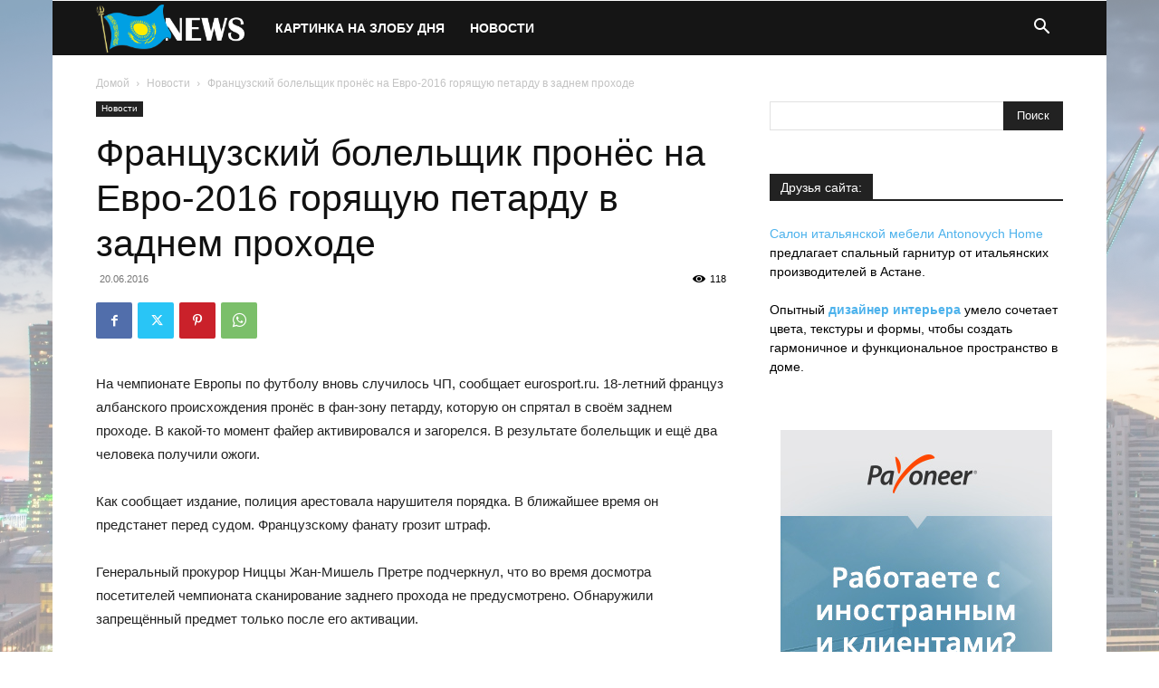

--- FILE ---
content_type: text/html; charset=UTF-8
request_url: https://news2.kz/%D1%84%D1%80%D0%B0%D0%BD%D1%86%D1%83%D0%B7%D1%81%D0%BA%D0%B8%D0%B9-%D0%B1%D0%BE%D0%BB%D0%B5%D0%BB%D1%8C%D1%89%D0%B8%D0%BA-%D0%BF%D1%80%D0%BE%D0%BD%D1%91%D1%81-%D0%BD%D0%B0-%D0%B5%D0%B2%D1%80%D0%BE-201/
body_size: 26431
content:
<!doctype html >
<!--[if IE 8]>    <html class="ie8" lang="en"> <![endif]-->
<!--[if IE 9]>    <html class="ie9" lang="en"> <![endif]-->
<!--[if gt IE 8]><!--> <html lang="ru-RU"> <!--<![endif]-->
<head>
    <title>Французский болельщик пронёс на Евро-2016 горящую петарду в заднем проходе</title>
    <meta charset="UTF-8" />
    <meta name="viewport" content="width=device-width, initial-scale=1.0">
    <link rel="pingback" href="https://news2.kz/xmlrpc.php" />
    <meta name='robots' content='index, follow, max-image-preview:large, max-snippet:-1, max-video-preview:-1' />

	<!-- This site is optimized with the Yoast SEO plugin v25.6 - https://yoast.com/wordpress/plugins/seo/ -->
	<link rel="canonical" href="https://news2.kz/французский-болельщик-пронёс-на-евро-201/" />
	<meta property="og:locale" content="ru_RU" />
	<meta property="og:type" content="article" />
	<meta property="og:title" content="Французский болельщик пронёс на Евро-2016 горящую петарду в заднем проходе" />
	<meta property="og:description" content="На чемпионате Европы по футболу вновь случилось ЧП, сообщает eurosport.ru. 18-летний француз албанского происхождения пронёс в фан-зону петарду, которую он спрятал в своём заднем проходе. В какой-то момент файер активировался и загорелся. В результате болельщик и ещё два человека получили ожоги. Как сообщает издание, полиция арестовала нарушителя порядка. В ближайшее время он предстанет перед судом. [&hellip;]" />
	<meta property="og:url" content="https://news2.kz/французский-болельщик-пронёс-на-евро-201/" />
	<meta property="og:site_name" content="Новости Казахстана" />
	<meta property="article:published_time" content="2016-06-19T22:41:29+00:00" />
	<meta name="author" content="verydima" />
	<meta name="twitter:card" content="summary_large_image" />
	<meta name="twitter:title" content="Французский болельщик пронёс на Евро-2016 горящую петарду в заднем проходе" />
	<meta name="twitter:label1" content="Написано автором" />
	<meta name="twitter:data1" content="verydima" />
	<script type="application/ld+json" class="yoast-schema-graph">{"@context":"https://schema.org","@graph":[{"@type":"WebPage","@id":"https://news2.kz/%d1%84%d1%80%d0%b0%d0%bd%d1%86%d1%83%d0%b7%d1%81%d0%ba%d0%b8%d0%b9-%d0%b1%d0%be%d0%bb%d0%b5%d0%bb%d1%8c%d1%89%d0%b8%d0%ba-%d0%bf%d1%80%d0%be%d0%bd%d1%91%d1%81-%d0%bd%d0%b0-%d0%b5%d0%b2%d1%80%d0%be-201/","url":"https://news2.kz/%d1%84%d1%80%d0%b0%d0%bd%d1%86%d1%83%d0%b7%d1%81%d0%ba%d0%b8%d0%b9-%d0%b1%d0%be%d0%bb%d0%b5%d0%bb%d1%8c%d1%89%d0%b8%d0%ba-%d0%bf%d1%80%d0%be%d0%bd%d1%91%d1%81-%d0%bd%d0%b0-%d0%b5%d0%b2%d1%80%d0%be-201/","name":"Французский болельщик пронёс на Евро-2016 горящую петарду в заднем проходе","isPartOf":{"@id":"https://news2.kz/#website"},"datePublished":"2016-06-19T22:41:29+00:00","author":{"@id":"https://news2.kz/#/schema/person/910294ea7e7d641f25e128c3fad8944f"},"breadcrumb":{"@id":"https://news2.kz/%d1%84%d1%80%d0%b0%d0%bd%d1%86%d1%83%d0%b7%d1%81%d0%ba%d0%b8%d0%b9-%d0%b1%d0%be%d0%bb%d0%b5%d0%bb%d1%8c%d1%89%d0%b8%d0%ba-%d0%bf%d1%80%d0%be%d0%bd%d1%91%d1%81-%d0%bd%d0%b0-%d0%b5%d0%b2%d1%80%d0%be-201/#breadcrumb"},"inLanguage":"ru-RU","potentialAction":[{"@type":"ReadAction","target":["https://news2.kz/%d1%84%d1%80%d0%b0%d0%bd%d1%86%d1%83%d0%b7%d1%81%d0%ba%d0%b8%d0%b9-%d0%b1%d0%be%d0%bb%d0%b5%d0%bb%d1%8c%d1%89%d0%b8%d0%ba-%d0%bf%d1%80%d0%be%d0%bd%d1%91%d1%81-%d0%bd%d0%b0-%d0%b5%d0%b2%d1%80%d0%be-201/"]}]},{"@type":"BreadcrumbList","@id":"https://news2.kz/%d1%84%d1%80%d0%b0%d0%bd%d1%86%d1%83%d0%b7%d1%81%d0%ba%d0%b8%d0%b9-%d0%b1%d0%be%d0%bb%d0%b5%d0%bb%d1%8c%d1%89%d0%b8%d0%ba-%d0%bf%d1%80%d0%be%d0%bd%d1%91%d1%81-%d0%bd%d0%b0-%d0%b5%d0%b2%d1%80%d0%be-201/#breadcrumb","itemListElement":[{"@type":"ListItem","position":1,"name":"Главная страница","item":"https://news2.kz/"},{"@type":"ListItem","position":2,"name":"Французский болельщик пронёс на Евро-2016 горящую петарду в заднем проходе"}]},{"@type":"WebSite","@id":"https://news2.kz/#website","url":"https://news2.kz/","name":"Новости Казахстана","description":"","potentialAction":[{"@type":"SearchAction","target":{"@type":"EntryPoint","urlTemplate":"https://news2.kz/?s={search_term_string}"},"query-input":{"@type":"PropertyValueSpecification","valueRequired":true,"valueName":"search_term_string"}}],"inLanguage":"ru-RU"},{"@type":"Person","@id":"https://news2.kz/#/schema/person/910294ea7e7d641f25e128c3fad8944f","name":"verydima","url":"https://news2.kz/author/verydima/"}]}</script>
	<!-- / Yoast SEO plugin. -->


<link rel='dns-prefetch' href='//www.googletagmanager.com' />
<link rel='dns-prefetch' href='//pagead2.googlesyndication.com' />
<link rel="alternate" type="application/rss+xml" title="Новости Казахстана &raquo; Лента" href="https://news2.kz/feed/" />
<script type="304b4af70feba6cbf2c1f1b7-text/javascript">
/* <![CDATA[ */
window._wpemojiSettings = {"baseUrl":"https:\/\/s.w.org\/images\/core\/emoji\/15.0.3\/72x72\/","ext":".png","svgUrl":"https:\/\/s.w.org\/images\/core\/emoji\/15.0.3\/svg\/","svgExt":".svg","source":{"concatemoji":"https:\/\/news2.kz\/wp-includes\/js\/wp-emoji-release.min.js?ver=6.6.4"}};
/*! This file is auto-generated */
!function(i,n){var o,s,e;function c(e){try{var t={supportTests:e,timestamp:(new Date).valueOf()};sessionStorage.setItem(o,JSON.stringify(t))}catch(e){}}function p(e,t,n){e.clearRect(0,0,e.canvas.width,e.canvas.height),e.fillText(t,0,0);var t=new Uint32Array(e.getImageData(0,0,e.canvas.width,e.canvas.height).data),r=(e.clearRect(0,0,e.canvas.width,e.canvas.height),e.fillText(n,0,0),new Uint32Array(e.getImageData(0,0,e.canvas.width,e.canvas.height).data));return t.every(function(e,t){return e===r[t]})}function u(e,t,n){switch(t){case"flag":return n(e,"\ud83c\udff3\ufe0f\u200d\u26a7\ufe0f","\ud83c\udff3\ufe0f\u200b\u26a7\ufe0f")?!1:!n(e,"\ud83c\uddfa\ud83c\uddf3","\ud83c\uddfa\u200b\ud83c\uddf3")&&!n(e,"\ud83c\udff4\udb40\udc67\udb40\udc62\udb40\udc65\udb40\udc6e\udb40\udc67\udb40\udc7f","\ud83c\udff4\u200b\udb40\udc67\u200b\udb40\udc62\u200b\udb40\udc65\u200b\udb40\udc6e\u200b\udb40\udc67\u200b\udb40\udc7f");case"emoji":return!n(e,"\ud83d\udc26\u200d\u2b1b","\ud83d\udc26\u200b\u2b1b")}return!1}function f(e,t,n){var r="undefined"!=typeof WorkerGlobalScope&&self instanceof WorkerGlobalScope?new OffscreenCanvas(300,150):i.createElement("canvas"),a=r.getContext("2d",{willReadFrequently:!0}),o=(a.textBaseline="top",a.font="600 32px Arial",{});return e.forEach(function(e){o[e]=t(a,e,n)}),o}function t(e){var t=i.createElement("script");t.src=e,t.defer=!0,i.head.appendChild(t)}"undefined"!=typeof Promise&&(o="wpEmojiSettingsSupports",s=["flag","emoji"],n.supports={everything:!0,everythingExceptFlag:!0},e=new Promise(function(e){i.addEventListener("DOMContentLoaded",e,{once:!0})}),new Promise(function(t){var n=function(){try{var e=JSON.parse(sessionStorage.getItem(o));if("object"==typeof e&&"number"==typeof e.timestamp&&(new Date).valueOf()<e.timestamp+604800&&"object"==typeof e.supportTests)return e.supportTests}catch(e){}return null}();if(!n){if("undefined"!=typeof Worker&&"undefined"!=typeof OffscreenCanvas&&"undefined"!=typeof URL&&URL.createObjectURL&&"undefined"!=typeof Blob)try{var e="postMessage("+f.toString()+"("+[JSON.stringify(s),u.toString(),p.toString()].join(",")+"));",r=new Blob([e],{type:"text/javascript"}),a=new Worker(URL.createObjectURL(r),{name:"wpTestEmojiSupports"});return void(a.onmessage=function(e){c(n=e.data),a.terminate(),t(n)})}catch(e){}c(n=f(s,u,p))}t(n)}).then(function(e){for(var t in e)n.supports[t]=e[t],n.supports.everything=n.supports.everything&&n.supports[t],"flag"!==t&&(n.supports.everythingExceptFlag=n.supports.everythingExceptFlag&&n.supports[t]);n.supports.everythingExceptFlag=n.supports.everythingExceptFlag&&!n.supports.flag,n.DOMReady=!1,n.readyCallback=function(){n.DOMReady=!0}}).then(function(){return e}).then(function(){var e;n.supports.everything||(n.readyCallback(),(e=n.source||{}).concatemoji?t(e.concatemoji):e.wpemoji&&e.twemoji&&(t(e.twemoji),t(e.wpemoji)))}))}((window,document),window._wpemojiSettings);
/* ]]> */
</script>
<style id='wp-emoji-styles-inline-css' type='text/css'>

	img.wp-smiley, img.emoji {
		display: inline !important;
		border: none !important;
		box-shadow: none !important;
		height: 1em !important;
		width: 1em !important;
		margin: 0 0.07em !important;
		vertical-align: -0.1em !important;
		background: none !important;
		padding: 0 !important;
	}
</style>
<link rel='stylesheet' id='wp-block-library-css' href='https://news2.kz/wp-includes/css/dist/block-library/style.min.css?ver=6.6.4' type='text/css' media='all' />
<style id='classic-theme-styles-inline-css' type='text/css'>
/*! This file is auto-generated */
.wp-block-button__link{color:#fff;background-color:#32373c;border-radius:9999px;box-shadow:none;text-decoration:none;padding:calc(.667em + 2px) calc(1.333em + 2px);font-size:1.125em}.wp-block-file__button{background:#32373c;color:#fff;text-decoration:none}
</style>
<style id='global-styles-inline-css' type='text/css'>
:root{--wp--preset--aspect-ratio--square: 1;--wp--preset--aspect-ratio--4-3: 4/3;--wp--preset--aspect-ratio--3-4: 3/4;--wp--preset--aspect-ratio--3-2: 3/2;--wp--preset--aspect-ratio--2-3: 2/3;--wp--preset--aspect-ratio--16-9: 16/9;--wp--preset--aspect-ratio--9-16: 9/16;--wp--preset--color--black: #000000;--wp--preset--color--cyan-bluish-gray: #abb8c3;--wp--preset--color--white: #ffffff;--wp--preset--color--pale-pink: #f78da7;--wp--preset--color--vivid-red: #cf2e2e;--wp--preset--color--luminous-vivid-orange: #ff6900;--wp--preset--color--luminous-vivid-amber: #fcb900;--wp--preset--color--light-green-cyan: #7bdcb5;--wp--preset--color--vivid-green-cyan: #00d084;--wp--preset--color--pale-cyan-blue: #8ed1fc;--wp--preset--color--vivid-cyan-blue: #0693e3;--wp--preset--color--vivid-purple: #9b51e0;--wp--preset--gradient--vivid-cyan-blue-to-vivid-purple: linear-gradient(135deg,rgba(6,147,227,1) 0%,rgb(155,81,224) 100%);--wp--preset--gradient--light-green-cyan-to-vivid-green-cyan: linear-gradient(135deg,rgb(122,220,180) 0%,rgb(0,208,130) 100%);--wp--preset--gradient--luminous-vivid-amber-to-luminous-vivid-orange: linear-gradient(135deg,rgba(252,185,0,1) 0%,rgba(255,105,0,1) 100%);--wp--preset--gradient--luminous-vivid-orange-to-vivid-red: linear-gradient(135deg,rgba(255,105,0,1) 0%,rgb(207,46,46) 100%);--wp--preset--gradient--very-light-gray-to-cyan-bluish-gray: linear-gradient(135deg,rgb(238,238,238) 0%,rgb(169,184,195) 100%);--wp--preset--gradient--cool-to-warm-spectrum: linear-gradient(135deg,rgb(74,234,220) 0%,rgb(151,120,209) 20%,rgb(207,42,186) 40%,rgb(238,44,130) 60%,rgb(251,105,98) 80%,rgb(254,248,76) 100%);--wp--preset--gradient--blush-light-purple: linear-gradient(135deg,rgb(255,206,236) 0%,rgb(152,150,240) 100%);--wp--preset--gradient--blush-bordeaux: linear-gradient(135deg,rgb(254,205,165) 0%,rgb(254,45,45) 50%,rgb(107,0,62) 100%);--wp--preset--gradient--luminous-dusk: linear-gradient(135deg,rgb(255,203,112) 0%,rgb(199,81,192) 50%,rgb(65,88,208) 100%);--wp--preset--gradient--pale-ocean: linear-gradient(135deg,rgb(255,245,203) 0%,rgb(182,227,212) 50%,rgb(51,167,181) 100%);--wp--preset--gradient--electric-grass: linear-gradient(135deg,rgb(202,248,128) 0%,rgb(113,206,126) 100%);--wp--preset--gradient--midnight: linear-gradient(135deg,rgb(2,3,129) 0%,rgb(40,116,252) 100%);--wp--preset--font-size--small: 11px;--wp--preset--font-size--medium: 20px;--wp--preset--font-size--large: 32px;--wp--preset--font-size--x-large: 42px;--wp--preset--font-size--regular: 15px;--wp--preset--font-size--larger: 50px;--wp--preset--spacing--20: 0.44rem;--wp--preset--spacing--30: 0.67rem;--wp--preset--spacing--40: 1rem;--wp--preset--spacing--50: 1.5rem;--wp--preset--spacing--60: 2.25rem;--wp--preset--spacing--70: 3.38rem;--wp--preset--spacing--80: 5.06rem;--wp--preset--shadow--natural: 6px 6px 9px rgba(0, 0, 0, 0.2);--wp--preset--shadow--deep: 12px 12px 50px rgba(0, 0, 0, 0.4);--wp--preset--shadow--sharp: 6px 6px 0px rgba(0, 0, 0, 0.2);--wp--preset--shadow--outlined: 6px 6px 0px -3px rgba(255, 255, 255, 1), 6px 6px rgba(0, 0, 0, 1);--wp--preset--shadow--crisp: 6px 6px 0px rgba(0, 0, 0, 1);}:where(.is-layout-flex){gap: 0.5em;}:where(.is-layout-grid){gap: 0.5em;}body .is-layout-flex{display: flex;}.is-layout-flex{flex-wrap: wrap;align-items: center;}.is-layout-flex > :is(*, div){margin: 0;}body .is-layout-grid{display: grid;}.is-layout-grid > :is(*, div){margin: 0;}:where(.wp-block-columns.is-layout-flex){gap: 2em;}:where(.wp-block-columns.is-layout-grid){gap: 2em;}:where(.wp-block-post-template.is-layout-flex){gap: 1.25em;}:where(.wp-block-post-template.is-layout-grid){gap: 1.25em;}.has-black-color{color: var(--wp--preset--color--black) !important;}.has-cyan-bluish-gray-color{color: var(--wp--preset--color--cyan-bluish-gray) !important;}.has-white-color{color: var(--wp--preset--color--white) !important;}.has-pale-pink-color{color: var(--wp--preset--color--pale-pink) !important;}.has-vivid-red-color{color: var(--wp--preset--color--vivid-red) !important;}.has-luminous-vivid-orange-color{color: var(--wp--preset--color--luminous-vivid-orange) !important;}.has-luminous-vivid-amber-color{color: var(--wp--preset--color--luminous-vivid-amber) !important;}.has-light-green-cyan-color{color: var(--wp--preset--color--light-green-cyan) !important;}.has-vivid-green-cyan-color{color: var(--wp--preset--color--vivid-green-cyan) !important;}.has-pale-cyan-blue-color{color: var(--wp--preset--color--pale-cyan-blue) !important;}.has-vivid-cyan-blue-color{color: var(--wp--preset--color--vivid-cyan-blue) !important;}.has-vivid-purple-color{color: var(--wp--preset--color--vivid-purple) !important;}.has-black-background-color{background-color: var(--wp--preset--color--black) !important;}.has-cyan-bluish-gray-background-color{background-color: var(--wp--preset--color--cyan-bluish-gray) !important;}.has-white-background-color{background-color: var(--wp--preset--color--white) !important;}.has-pale-pink-background-color{background-color: var(--wp--preset--color--pale-pink) !important;}.has-vivid-red-background-color{background-color: var(--wp--preset--color--vivid-red) !important;}.has-luminous-vivid-orange-background-color{background-color: var(--wp--preset--color--luminous-vivid-orange) !important;}.has-luminous-vivid-amber-background-color{background-color: var(--wp--preset--color--luminous-vivid-amber) !important;}.has-light-green-cyan-background-color{background-color: var(--wp--preset--color--light-green-cyan) !important;}.has-vivid-green-cyan-background-color{background-color: var(--wp--preset--color--vivid-green-cyan) !important;}.has-pale-cyan-blue-background-color{background-color: var(--wp--preset--color--pale-cyan-blue) !important;}.has-vivid-cyan-blue-background-color{background-color: var(--wp--preset--color--vivid-cyan-blue) !important;}.has-vivid-purple-background-color{background-color: var(--wp--preset--color--vivid-purple) !important;}.has-black-border-color{border-color: var(--wp--preset--color--black) !important;}.has-cyan-bluish-gray-border-color{border-color: var(--wp--preset--color--cyan-bluish-gray) !important;}.has-white-border-color{border-color: var(--wp--preset--color--white) !important;}.has-pale-pink-border-color{border-color: var(--wp--preset--color--pale-pink) !important;}.has-vivid-red-border-color{border-color: var(--wp--preset--color--vivid-red) !important;}.has-luminous-vivid-orange-border-color{border-color: var(--wp--preset--color--luminous-vivid-orange) !important;}.has-luminous-vivid-amber-border-color{border-color: var(--wp--preset--color--luminous-vivid-amber) !important;}.has-light-green-cyan-border-color{border-color: var(--wp--preset--color--light-green-cyan) !important;}.has-vivid-green-cyan-border-color{border-color: var(--wp--preset--color--vivid-green-cyan) !important;}.has-pale-cyan-blue-border-color{border-color: var(--wp--preset--color--pale-cyan-blue) !important;}.has-vivid-cyan-blue-border-color{border-color: var(--wp--preset--color--vivid-cyan-blue) !important;}.has-vivid-purple-border-color{border-color: var(--wp--preset--color--vivid-purple) !important;}.has-vivid-cyan-blue-to-vivid-purple-gradient-background{background: var(--wp--preset--gradient--vivid-cyan-blue-to-vivid-purple) !important;}.has-light-green-cyan-to-vivid-green-cyan-gradient-background{background: var(--wp--preset--gradient--light-green-cyan-to-vivid-green-cyan) !important;}.has-luminous-vivid-amber-to-luminous-vivid-orange-gradient-background{background: var(--wp--preset--gradient--luminous-vivid-amber-to-luminous-vivid-orange) !important;}.has-luminous-vivid-orange-to-vivid-red-gradient-background{background: var(--wp--preset--gradient--luminous-vivid-orange-to-vivid-red) !important;}.has-very-light-gray-to-cyan-bluish-gray-gradient-background{background: var(--wp--preset--gradient--very-light-gray-to-cyan-bluish-gray) !important;}.has-cool-to-warm-spectrum-gradient-background{background: var(--wp--preset--gradient--cool-to-warm-spectrum) !important;}.has-blush-light-purple-gradient-background{background: var(--wp--preset--gradient--blush-light-purple) !important;}.has-blush-bordeaux-gradient-background{background: var(--wp--preset--gradient--blush-bordeaux) !important;}.has-luminous-dusk-gradient-background{background: var(--wp--preset--gradient--luminous-dusk) !important;}.has-pale-ocean-gradient-background{background: var(--wp--preset--gradient--pale-ocean) !important;}.has-electric-grass-gradient-background{background: var(--wp--preset--gradient--electric-grass) !important;}.has-midnight-gradient-background{background: var(--wp--preset--gradient--midnight) !important;}.has-small-font-size{font-size: var(--wp--preset--font-size--small) !important;}.has-medium-font-size{font-size: var(--wp--preset--font-size--medium) !important;}.has-large-font-size{font-size: var(--wp--preset--font-size--large) !important;}.has-x-large-font-size{font-size: var(--wp--preset--font-size--x-large) !important;}
:where(.wp-block-post-template.is-layout-flex){gap: 1.25em;}:where(.wp-block-post-template.is-layout-grid){gap: 1.25em;}
:where(.wp-block-columns.is-layout-flex){gap: 2em;}:where(.wp-block-columns.is-layout-grid){gap: 2em;}
:root :where(.wp-block-pullquote){font-size: 1.5em;line-height: 1.6;}
</style>
<link rel='stylesheet' id='td-plugin-multi-purpose-css' href='https://news2.kz/wp-content/plugins/td-composer/td-multi-purpose/style.css?ver=def8edc4e13d95bdf49953a9dce2f608' type='text/css' media='all' />
<link rel='stylesheet' id='td-theme-css' href='https://news2.kz/wp-content/themes/Newspaper/style.css?ver=12.6.8' type='text/css' media='all' />
<style id='td-theme-inline-css' type='text/css'>@media (max-width:767px){.td-header-desktop-wrap{display:none}}@media (min-width:767px){.td-header-mobile-wrap{display:none}}</style>
<link rel='stylesheet' id='td-legacy-framework-front-style-css' href='https://news2.kz/wp-content/plugins/td-composer/legacy/Newspaper/assets/css/td_legacy_main.css?ver=def8edc4e13d95bdf49953a9dce2f608' type='text/css' media='all' />
<link rel='stylesheet' id='td-standard-pack-framework-front-style-css' href='https://news2.kz/wp-content/plugins/td-standard-pack/Newspaper/assets/css/td_standard_pack_main.css?ver=1b3d5bf2c64738aa07b4643e31257da9' type='text/css' media='all' />
<link rel='stylesheet' id='tdb_style_cloud_templates_front-css' href='https://news2.kz/wp-content/plugins/td-cloud-library/assets/css/tdb_main.css?ver=b33652f2535d2f3812f59e306e26300d' type='text/css' media='all' />
<script type="304b4af70feba6cbf2c1f1b7-text/javascript" src="https://news2.kz/wp-includes/js/jquery/jquery.min.js?ver=3.7.1" id="jquery-core-js"></script>
<script type="304b4af70feba6cbf2c1f1b7-text/javascript" src="https://news2.kz/wp-includes/js/jquery/jquery-migrate.min.js?ver=3.4.1" id="jquery-migrate-js"></script>
<link rel="https://api.w.org/" href="https://news2.kz/wp-json/" /><link rel="alternate" title="JSON" type="application/json" href="https://news2.kz/wp-json/wp/v2/posts/2634" /><link rel="EditURI" type="application/rsd+xml" title="RSD" href="https://news2.kz/xmlrpc.php?rsd" />
<meta name="generator" content="WordPress 6.6.4" />
<link rel='shortlink' href='https://news2.kz/?p=2634' />
<link rel="alternate" title="oEmbed (JSON)" type="application/json+oembed" href="https://news2.kz/wp-json/oembed/1.0/embed?url=https%3A%2F%2Fnews2.kz%2F%25d1%2584%25d1%2580%25d0%25b0%25d0%25bd%25d1%2586%25d1%2583%25d0%25b7%25d1%2581%25d0%25ba%25d0%25b8%25d0%25b9-%25d0%25b1%25d0%25be%25d0%25bb%25d0%25b5%25d0%25bb%25d1%258c%25d1%2589%25d0%25b8%25d0%25ba-%25d0%25bf%25d1%2580%25d0%25be%25d0%25bd%25d1%2591%25d1%2581-%25d0%25bd%25d0%25b0-%25d0%25b5%25d0%25b2%25d1%2580%25d0%25be-201%2F" />
<link rel="alternate" title="oEmbed (XML)" type="text/xml+oembed" href="https://news2.kz/wp-json/oembed/1.0/embed?url=https%3A%2F%2Fnews2.kz%2F%25d1%2584%25d1%2580%25d0%25b0%25d0%25bd%25d1%2586%25d1%2583%25d0%25b7%25d1%2581%25d0%25ba%25d0%25b8%25d0%25b9-%25d0%25b1%25d0%25be%25d0%25bb%25d0%25b5%25d0%25bb%25d1%258c%25d1%2589%25d0%25b8%25d0%25ba-%25d0%25bf%25d1%2580%25d0%25be%25d0%25bd%25d1%2591%25d1%2581-%25d0%25bd%25d0%25b0-%25d0%25b5%25d0%25b2%25d1%2580%25d0%25be-201%2F&#038;format=xml" />
<meta name="generator" content="Site Kit by Google 1.136.0" />    <script type="304b4af70feba6cbf2c1f1b7-text/javascript">
        window.tdb_global_vars = {"wpRestUrl":"https:\/\/news2.kz\/wp-json\/","permalinkStructure":"\/%postname%\/"};
        window.tdb_p_autoload_vars = {"isAjax":false,"isAdminBarShowing":false,"autoloadStatus":"off","origPostEditUrl":null};
    </script>
    
    <style id="tdb-global-colors">:root{--accent-color:#fff}</style>

    
	
<!-- Google AdSense meta tags added by Site Kit -->
<meta name="google-adsense-platform-account" content="ca-host-pub-2644536267352236">
<meta name="google-adsense-platform-domain" content="sitekit.withgoogle.com">
<!-- End Google AdSense meta tags added by Site Kit -->

<!-- Google AdSense snippet added by Site Kit -->
<script type="304b4af70feba6cbf2c1f1b7-text/javascript" async="async" src="https://pagead2.googlesyndication.com/pagead/js/adsbygoogle.js?client=ca-pub-4594276871407351&amp;host=ca-host-pub-2644536267352236" crossorigin="anonymous"></script>

<!-- End Google AdSense snippet added by Site Kit -->

<!-- JS generated by theme -->

<script type="304b4af70feba6cbf2c1f1b7-text/javascript" id="td-generated-header-js">
    
    

	    var tdBlocksArray = []; //here we store all the items for the current page

	    // td_block class - each ajax block uses a object of this class for requests
	    function tdBlock() {
		    this.id = '';
		    this.block_type = 1; //block type id (1-234 etc)
		    this.atts = '';
		    this.td_column_number = '';
		    this.td_current_page = 1; //
		    this.post_count = 0; //from wp
		    this.found_posts = 0; //from wp
		    this.max_num_pages = 0; //from wp
		    this.td_filter_value = ''; //current live filter value
		    this.is_ajax_running = false;
		    this.td_user_action = ''; // load more or infinite loader (used by the animation)
		    this.header_color = '';
		    this.ajax_pagination_infinite_stop = ''; //show load more at page x
	    }

        // td_js_generator - mini detector
        ( function () {
            var htmlTag = document.getElementsByTagName("html")[0];

	        if ( navigator.userAgent.indexOf("MSIE 10.0") > -1 ) {
                htmlTag.className += ' ie10';
            }

            if ( !!navigator.userAgent.match(/Trident.*rv\:11\./) ) {
                htmlTag.className += ' ie11';
            }

	        if ( navigator.userAgent.indexOf("Edge") > -1 ) {
                htmlTag.className += ' ieEdge';
            }

            if ( /(iPad|iPhone|iPod)/g.test(navigator.userAgent) ) {
                htmlTag.className += ' td-md-is-ios';
            }

            var user_agent = navigator.userAgent.toLowerCase();
            if ( user_agent.indexOf("android") > -1 ) {
                htmlTag.className += ' td-md-is-android';
            }

            if ( -1 !== navigator.userAgent.indexOf('Mac OS X')  ) {
                htmlTag.className += ' td-md-is-os-x';
            }

            if ( /chrom(e|ium)/.test(navigator.userAgent.toLowerCase()) ) {
               htmlTag.className += ' td-md-is-chrome';
            }

            if ( -1 !== navigator.userAgent.indexOf('Firefox') ) {
                htmlTag.className += ' td-md-is-firefox';
            }

            if ( -1 !== navigator.userAgent.indexOf('Safari') && -1 === navigator.userAgent.indexOf('Chrome') ) {
                htmlTag.className += ' td-md-is-safari';
            }

            if( -1 !== navigator.userAgent.indexOf('IEMobile') ){
                htmlTag.className += ' td-md-is-iemobile';
            }

        })();

        var tdLocalCache = {};

        ( function () {
            "use strict";

            tdLocalCache = {
                data: {},
                remove: function (resource_id) {
                    delete tdLocalCache.data[resource_id];
                },
                exist: function (resource_id) {
                    return tdLocalCache.data.hasOwnProperty(resource_id) && tdLocalCache.data[resource_id] !== null;
                },
                get: function (resource_id) {
                    return tdLocalCache.data[resource_id];
                },
                set: function (resource_id, cachedData) {
                    tdLocalCache.remove(resource_id);
                    tdLocalCache.data[resource_id] = cachedData;
                }
            };
        })();

    
    
var td_viewport_interval_list=[{"limitBottom":767,"sidebarWidth":228},{"limitBottom":1018,"sidebarWidth":300},{"limitBottom":1140,"sidebarWidth":324}];
var td_animation_stack_effect="type0";
var tds_animation_stack=true;
var td_animation_stack_specific_selectors=".entry-thumb, img, .td-lazy-img";
var td_animation_stack_general_selectors=".td-animation-stack img, .td-animation-stack .entry-thumb, .post img, .td-animation-stack .td-lazy-img";
var tds_general_modal_image="yes";
var tdc_is_installed="yes";
var td_ajax_url="https:\/\/news2.kz\/wp-admin\/admin-ajax.php?td_theme_name=Newspaper&v=12.6.8";
var td_get_template_directory_uri="https:\/\/news2.kz\/wp-content\/plugins\/td-composer\/legacy\/common";
var tds_snap_menu="";
var tds_logo_on_sticky="";
var tds_header_style="5";
var td_please_wait="\u041f\u043e\u0436\u0430\u043b\u0443\u0439\u0441\u0442\u0430, \u043f\u043e\u0434\u043e\u0436\u0434\u0438\u0442\u0435...";
var td_email_user_pass_incorrect="\u041d\u0435\u0432\u0435\u0440\u043d\u043e\u0435 \u0438\u043c\u044f \u043f\u043e\u043b\u044c\u0437\u043e\u0432\u0430\u0442\u0435\u043b\u044f \u0438\u043b\u0438 \u043f\u0430\u0440\u043e\u043b\u044c!";
var td_email_user_incorrect="\u041d\u0435\u0432\u0435\u0440\u043d\u044b\u0439 \u0430\u0434\u0440\u0435\u0441 \u044d\u043b\u0435\u043a\u0442\u0440\u043e\u043d\u043d\u043e\u0439 \u043f\u043e\u0447\u0442\u044b \u0438\u043b\u0438 \u043f\u0430\u0440\u043e\u043b\u044c!";
var td_email_incorrect="\u041d\u0435\u0432\u0435\u0440\u043d\u044b\u0439 \u0430\u0434\u0440\u0435\u0441 \u044d\u043b\u0435\u043a\u0442\u0440\u043e\u043d\u043d\u043e\u0439 \u043f\u043e\u0447\u0442\u044b!";
var td_user_incorrect="Username incorrect!";
var td_email_user_empty="Email or username empty!";
var td_pass_empty="Pass empty!";
var td_pass_pattern_incorrect="Invalid Pass Pattern!";
var td_retype_pass_incorrect="Retyped Pass incorrect!";
var tds_more_articles_on_post_enable="";
var tds_more_articles_on_post_time_to_wait="";
var tds_more_articles_on_post_pages_distance_from_top=0;
var tds_captcha="";
var tds_theme_color_site_wide="#4db2ec";
var tds_smart_sidebar="";
var tdThemeName="Newspaper";
var tdThemeNameWl="Newspaper";
var td_magnific_popup_translation_tPrev="\u041f\u0440\u0435\u0434\u044b\u0434\u0443\u0449\u0438\u0439 (\u041a\u043d\u043e\u043f\u043a\u0430 \u0432\u043b\u0435\u0432\u043e)";
var td_magnific_popup_translation_tNext="\u0421\u043b\u0435\u0434\u0443\u044e\u0449\u0438\u0439 (\u041a\u043d\u043e\u043f\u043a\u0430 \u0432\u043f\u0440\u0430\u0432\u043e)";
var td_magnific_popup_translation_tCounter="%curr% \u0438\u0437 %total%";
var td_magnific_popup_translation_ajax_tError="\u0421\u043e\u0434\u0435\u0440\u0436\u0438\u043c\u043e\u0435 %url% \u043d\u0435 \u043c\u043e\u0436\u0435\u0442 \u0431\u044b\u0442\u044c \u0437\u0430\u0433\u0440\u0443\u0436\u0435\u043d\u043e.";
var td_magnific_popup_translation_image_tError="\u0418\u0437\u043e\u0431\u0440\u0430\u0436\u0435\u043d\u0438\u0435 #%curr% \u043d\u0435 \u0443\u0434\u0430\u043b\u043e\u0441\u044c \u0437\u0430\u0433\u0440\u0443\u0437\u0438\u0442\u044c.";
var tdBlockNonce="4e09c87bb1";
var tdMobileMenu="enabled";
var tdMobileSearch="enabled";
var tdDateNamesI18n={"month_names":["\u042f\u043d\u0432\u0430\u0440\u044c","\u0424\u0435\u0432\u0440\u0430\u043b\u044c","\u041c\u0430\u0440\u0442","\u0410\u043f\u0440\u0435\u043b\u044c","\u041c\u0430\u0439","\u0418\u044e\u043d\u044c","\u0418\u044e\u043b\u044c","\u0410\u0432\u0433\u0443\u0441\u0442","\u0421\u0435\u043d\u0442\u044f\u0431\u0440\u044c","\u041e\u043a\u0442\u044f\u0431\u0440\u044c","\u041d\u043e\u044f\u0431\u0440\u044c","\u0414\u0435\u043a\u0430\u0431\u0440\u044c"],"month_names_short":["\u042f\u043d\u0432","\u0424\u0435\u0432","\u041c\u0430\u0440","\u0410\u043f\u0440","\u041c\u0430\u0439","\u0418\u044e\u043d","\u0418\u044e\u043b","\u0410\u0432\u0433","\u0421\u0435\u043d","\u041e\u043a\u0442","\u041d\u043e\u044f","\u0414\u0435\u043a"],"day_names":["\u0412\u043e\u0441\u043a\u0440\u0435\u0441\u0435\u043d\u044c\u0435","\u041f\u043e\u043d\u0435\u0434\u0435\u043b\u044c\u043d\u0438\u043a","\u0412\u0442\u043e\u0440\u043d\u0438\u043a","\u0421\u0440\u0435\u0434\u0430","\u0427\u0435\u0442\u0432\u0435\u0440\u0433","\u041f\u044f\u0442\u043d\u0438\u0446\u0430","\u0421\u0443\u0431\u0431\u043e\u0442\u0430"],"day_names_short":["\u0412\u0441","\u041f\u043d","\u0412\u0442","\u0421\u0440","\u0427\u0442","\u041f\u0442","\u0421\u0431"]};
var tdb_modal_confirm="\u0441\u043e\u0445\u0440\u0430\u043d\u044f\u0442\u044c";
var tdb_modal_cancel="\u043e\u0442\u043c\u0435\u043d\u0430";
var tdb_modal_confirm_alt="\u0434\u0430";
var tdb_modal_cancel_alt="\u043d\u0435\u0442";
var td_deploy_mode="deploy";
var td_ad_background_click_link="";
var td_ad_background_click_target="";
</script>




<script type="application/ld+json">
    {
        "@context": "https://schema.org",
        "@type": "BreadcrumbList",
        "itemListElement": [
            {
                "@type": "ListItem",
                "position": 1,
                "item": {
                    "@type": "WebSite",
                    "@id": "https://news2.kz/",
                    "name": "Домой"
                }
            },
            {
                "@type": "ListItem",
                "position": 2,
                    "item": {
                    "@type": "WebPage",
                    "@id": "https://news2.kz/category/news/",
                    "name": "Новости"
                }
            }
            ,{
                "@type": "ListItem",
                "position": 3,
                    "item": {
                    "@type": "WebPage",
                    "@id": "https://news2.kz/%d1%84%d1%80%d0%b0%d0%bd%d1%86%d1%83%d0%b7%d1%81%d0%ba%d0%b8%d0%b9-%d0%b1%d0%be%d0%bb%d0%b5%d0%bb%d1%8c%d1%89%d0%b8%d0%ba-%d0%bf%d1%80%d0%be%d0%bd%d1%91%d1%81-%d0%bd%d0%b0-%d0%b5%d0%b2%d1%80%d0%be-201/",
                    "name": "Французский болельщик пронёс на Евро-2016 горящую петарду в заднем проходе"                                
                }
            }    
        ]
    }
</script>

<!-- Button style compiled by theme -->

<style></style>

	<style id="tdw-css-placeholder"></style></head>

<body class="post-template-default single single-post postid-2634 single-format-standard td-standard-pack -----201 global-block-template-1 single_template_5 td-animation-stack-type0 td-boxed-layout" itemscope="itemscope" itemtype="https://schema.org/WebPage">

<div class="td-scroll-up" data-style="style1"><i class="td-icon-menu-up"></i></div>
    <div class="td-menu-background" style="visibility:hidden"></div>
<div id="td-mobile-nav" style="visibility:hidden">
    <div class="td-mobile-container">
        <!-- mobile menu top section -->
        <div class="td-menu-socials-wrap">
            <!-- socials -->
            <div class="td-menu-socials">
                            </div>
            <!-- close button -->
            <div class="td-mobile-close">
                <span><i class="td-icon-close-mobile"></i></span>
            </div>
        </div>

        <!-- login section -->
        
        <!-- menu section -->
        <div class="td-mobile-content">
            <div class="menu-main-container"><ul id="menu-main" class="td-mobile-main-menu"><li id="menu-item-30" class="menu-item menu-item-type-taxonomy menu-item-object-category menu-item-first menu-item-30"><a href="https://news2.kz/category/%d0%ba%d0%b0%d1%80%d1%82%d0%b8%d0%bd%d0%ba%d0%b0-%d0%bd%d0%b0-%d0%b7%d0%bb%d0%be%d0%b1%d1%83-%d0%b4%d0%bd%d1%8f/">Картинка на злобу дня</a></li>
<li id="menu-item-31" class="menu-item menu-item-type-taxonomy menu-item-object-category current-post-ancestor current-menu-parent current-post-parent menu-item-31"><a href="https://news2.kz/category/news/">Новости</a></li>
</ul></div>        </div>
    </div>

    <!-- register/login section -->
    </div><div class="td-search-background" style="visibility:hidden"></div>
<div class="td-search-wrap-mob" style="visibility:hidden">
	<div class="td-drop-down-search">
		<form method="get" class="td-search-form" action="https://news2.kz/">
			<!-- close button -->
			<div class="td-search-close">
				<span><i class="td-icon-close-mobile"></i></span>
			</div>
			<div role="search" class="td-search-input">
				<span>Поиск</span>
				<input id="td-header-search-mob" type="text" value="" name="s" autocomplete="off" />
			</div>
		</form>
		<div id="td-aj-search-mob" class="td-ajax-search-flex"></div>
	</div>
</div>

    <div id="td-outer-wrap" class="td-theme-wrap">
    
        
            <div class="tdc-header-wrap ">

            <!--
Header style 5
-->


<div class="td-header-wrap td-header-style-5 ">
    
    <div class="td-header-top-menu-full td-container-wrap ">
        <div class="td-container td-header-row td-header-top-menu">
            
    <div class="top-bar-style-1">
        
<div class="td-header-sp-top-menu">


	</div>
        <div class="td-header-sp-top-widget">
    
    </div>

    </div>

<!-- LOGIN MODAL -->

                <div id="login-form" class="white-popup-block mfp-hide mfp-with-anim td-login-modal-wrap">
                    <div class="td-login-wrap">
                        <a href="#" aria-label="Back" class="td-back-button"><i class="td-icon-modal-back"></i></a>
                        <div id="td-login-div" class="td-login-form-div td-display-block">
                            <div class="td-login-panel-title">войти в систему</div>
                            <div class="td-login-panel-descr">Добро пожаловать! Войдите в свою учётную запись</div>
                            <div class="td_display_err"></div>
                            <form id="loginForm" action="#" method="post">
                                <div class="td-login-inputs"><input class="td-login-input" autocomplete="username" type="text" name="login_email" id="login_email" value="" required><label for="login_email">Ваше имя пользователя</label></div>
                                <div class="td-login-inputs"><input class="td-login-input" autocomplete="current-password" type="password" name="login_pass" id="login_pass" value="" required><label for="login_pass">Ваш пароль</label></div>
                                <input type="button"  name="login_button" id="login_button" class="wpb_button btn td-login-button" value="авторизоваться">
                                
                            </form>

                            

                            <div class="td-login-info-text"><a href="#" id="forgot-pass-link">Забыли пароль? получить помощь</a></div>
                            
                            
                            
                            
                        </div>

                        

                         <div id="td-forgot-pass-div" class="td-login-form-div td-display-none">
                            <div class="td-login-panel-title">восстановление пароля</div>
                            <div class="td-login-panel-descr">Восстановите свой пароль</div>
                            <div class="td_display_err"></div>
                            <form id="forgotpassForm" action="#" method="post">
                                <div class="td-login-inputs"><input class="td-login-input" type="text" name="forgot_email" id="forgot_email" value="" required><label for="forgot_email">Ваш адрес электронной почты</label></div>
                                <input type="button" name="forgot_button" id="forgot_button" class="wpb_button btn td-login-button" value="отправить мой пароль">
                            </form>
                            <div class="td-login-info-text">Пароль будет выслан Вам по электронной почте.</div>
                        </div>
                        
                        
                    </div>
                </div>
                        </div>
    </div>

    <div class="td-header-menu-wrap-full td-container-wrap ">
        
        <div class="td-header-menu-wrap ">
            <div class="td-container td-header-row td-header-main-menu black-menu">
                <div id="td-header-menu" role="navigation">
        <div id="td-top-mobile-toggle"><a href="#" role="button" aria-label="Menu"><i class="td-icon-font td-icon-mobile"></i></a></div>
        <div class="td-main-menu-logo td-logo-in-menu">
        		<a class="td-mobile-logo td-sticky-disable" aria-label="Logo" href="https://news2.kz/">
			<img class="td-retina-data" data-retina="https://news2.kz/wp-content/uploads/2016/07/05/logo-newskz-mob.png" src="https://news2.kz/wp-content/uploads/2016/07/05/logo-newskz-mob.png" alt=""  width="140" height="46"/>
		</a>
			<a class="td-header-logo td-sticky-disable" aria-label="Logo" href="https://news2.kz/">
			<img class="td-retina-data" data-retina="https://news2.kz/wp-content/uploads/2016/07/05/logo-newskz-1.png" src="https://news2.kz/wp-content/uploads/2016/07/05/logo-newskz-1.png" alt=""  width="140" height="46"/>
			<span class="td-visual-hidden">Новости Казахстана</span>
		</a>
	    </div>
    <div class="menu-main-container"><ul id="menu-main-1" class="sf-menu"><li class="menu-item menu-item-type-taxonomy menu-item-object-category menu-item-first td-menu-item td-normal-menu menu-item-30"><a href="https://news2.kz/category/%d0%ba%d0%b0%d1%80%d1%82%d0%b8%d0%bd%d0%ba%d0%b0-%d0%bd%d0%b0-%d0%b7%d0%bb%d0%be%d0%b1%d1%83-%d0%b4%d0%bd%d1%8f/">Картинка на злобу дня</a></li>
<li class="menu-item menu-item-type-taxonomy menu-item-object-category current-post-ancestor current-menu-parent current-post-parent td-menu-item td-normal-menu menu-item-31"><a href="https://news2.kz/category/news/">Новости</a></li>
</ul></div></div>


    <div class="header-search-wrap">
        <div class="td-search-btns-wrap">
            <a id="td-header-search-button" href="#" aria-label="Search" role="button" class="dropdown-toggle " data-toggle="dropdown"><i class="td-icon-search"></i></a>
                            <a id="td-header-search-button-mob" href="#" aria-label="Search" class="dropdown-toggle " data-toggle="dropdown"><i class="td-icon-search"></i></a>
                    </div>

        <div class="td-drop-down-search" aria-labelledby="td-header-search-button">
            <form method="get" class="td-search-form" action="https://news2.kz/">
                <div role="search" class="td-head-form-search-wrap">
                    <input id="td-header-search" type="text" value="" name="s" autocomplete="off" /><input class="wpb_button wpb_btn-inverse btn" type="submit" id="td-header-search-top" value="Поиск" />
                </div>
            </form>
            <div id="td-aj-search"></div>
        </div>
    </div>

            </div>
        </div>
    </div>

    
</div>
            </div>

            
<div class="td-main-content-wrap td-container-wrap">

    <div class="td-container td-post-template-5 ">
        <div class="td-crumb-container"><div class="entry-crumbs"><span><a title="" class="entry-crumb" href="https://news2.kz/">Домой</a></span> <i class="td-icon-right td-bread-sep"></i> <span><a title="Просмотреть все посты в Новости" class="entry-crumb" href="https://news2.kz/category/news/">Новости</a></span> <i class="td-icon-right td-bread-sep td-bred-no-url-last"></i> <span class="td-bred-no-url-last">Французский болельщик пронёс на Евро-2016 горящую петарду в заднем проходе</span></div></div>
            <div class="td-pb-row">
                                            <div class="td-pb-span8 td-main-content" role="main">
                                <div class="td-ss-main-content">
                                    
    <article id="post-2634" class="post-2634 post type-post status-publish format-standard category-news tag-1778 tag-1523 tag-1603 tag-1524" itemscope itemtype="https://schema.org/Article">
        <div class="td-post-header">

            <ul class="td-category"><li class="entry-category"><a  href="https://news2.kz/category/news/">Новости</a></li></ul>
            <header class="td-post-title">
                <h1 class="entry-title">Французский болельщик пронёс на Евро-2016 горящую петарду в заднем проходе</h1>

                

                <div class="td-module-meta-info">
                                        <span class="td-post-date"><time class="entry-date updated td-module-date" datetime="2016-06-20T01:41:29+03:00" >20.06.2016</time></span>                                        <div class="td-post-views"><i class="td-icon-views"></i><span class="td-nr-views-2634">117</span></div>                </div>

            </header>

        </div>

        <div class="td-post-sharing-top"><div id="td_social_sharing_article_top" class="td-post-sharing td-ps-bg td-ps-notext td-post-sharing-style1 ">
		<style>.td-post-sharing-classic{position:relative;height:20px}.td-post-sharing{margin-left:-3px;margin-right:-3px;font-family:var(--td_default_google_font_1,'Open Sans','Open Sans Regular',sans-serif);z-index:2;white-space:nowrap;opacity:0}.td-post-sharing.td-social-show-all{white-space:normal}.td-js-loaded .td-post-sharing{-webkit-transition:opacity 0.3s;transition:opacity 0.3s;opacity:1}.td-post-sharing-classic+.td-post-sharing{margin-top:15px}@media (max-width:767px){.td-post-sharing-classic+.td-post-sharing{margin-top:8px}}.td-post-sharing-top{margin-bottom:30px}@media (max-width:767px){.td-post-sharing-top{margin-bottom:20px}}.td-post-sharing-bottom{border-style:solid;border-color:#ededed;border-width:1px 0;padding:21px 0;margin-bottom:42px}.td-post-sharing-bottom .td-post-sharing{margin-bottom:-7px}.td-post-sharing-visible,.td-social-sharing-hidden{display:inline-block}.td-social-sharing-hidden ul{display:none}.td-social-show-all .td-pulldown-filter-list{display:inline-block}.td-social-network,.td-social-handler{position:relative;display:inline-block;margin:0 3px 7px;height:40px;min-width:40px;font-size:11px;text-align:center;vertical-align:middle}.td-ps-notext .td-social-network .td-social-but-icon,.td-ps-notext .td-social-handler .td-social-but-icon{border-top-right-radius:2px;border-bottom-right-radius:2px}.td-social-network{color:#000;overflow:hidden}.td-social-network .td-social-but-icon{border-top-left-radius:2px;border-bottom-left-radius:2px}.td-social-network .td-social-but-text{border-top-right-radius:2px;border-bottom-right-radius:2px}.td-social-network:hover{opacity:0.8!important}.td-social-handler{color:#444;border:1px solid #e9e9e9;border-radius:2px}.td-social-handler .td-social-but-text{font-weight:700}.td-social-handler .td-social-but-text:before{background-color:#000;opacity:0.08}.td-social-share-text{margin-right:18px}.td-social-share-text:before,.td-social-share-text:after{content:'';position:absolute;top:50%;-webkit-transform:translateY(-50%);transform:translateY(-50%);left:100%;width:0;height:0;border-style:solid}.td-social-share-text:before{border-width:9px 0 9px 11px;border-color:transparent transparent transparent #e9e9e9}.td-social-share-text:after{border-width:8px 0 8px 10px;border-color:transparent transparent transparent #fff}.td-social-but-text,.td-social-but-icon{display:inline-block;position:relative}.td-social-but-icon{padding-left:13px;padding-right:13px;line-height:40px;z-index:1}.td-social-but-icon i{position:relative;top:-1px;vertical-align:middle}.td-social-but-text{margin-left:-6px;padding-left:12px;padding-right:17px;line-height:40px}.td-social-but-text:before{content:'';position:absolute;top:12px;left:0;width:1px;height:16px;background-color:#fff;opacity:0.2;z-index:1}.td-social-handler i,.td-social-facebook i,.td-social-reddit i,.td-social-linkedin i,.td-social-tumblr i,.td-social-stumbleupon i,.td-social-vk i,.td-social-viber i,.td-social-flipboard i,.td-social-koo i{font-size:14px}.td-social-telegram i{font-size:16px}.td-social-mail i,.td-social-line i,.td-social-print i{font-size:15px}.td-social-handler .td-icon-share{top:-1px;left:-1px}.td-social-twitter .td-icon-twitter{font-size:14px}.td-social-pinterest .td-icon-pinterest{font-size:13px}.td-social-whatsapp .td-icon-whatsapp,.td-social-kakao .td-icon-kakao{font-size:18px}.td-social-kakao .td-icon-kakao:before{color:#3C1B1D}.td-social-reddit .td-social-but-icon{padding-right:12px}.td-social-reddit .td-icon-reddit{left:-1px}.td-social-telegram .td-social-but-icon{padding-right:12px}.td-social-telegram .td-icon-telegram{left:-1px}.td-social-stumbleupon .td-social-but-icon{padding-right:11px}.td-social-stumbleupon .td-icon-stumbleupon{left:-2px}.td-social-digg .td-social-but-icon{padding-right:11px}.td-social-digg .td-icon-digg{left:-2px;font-size:17px}.td-social-vk .td-social-but-icon{padding-right:11px}.td-social-vk .td-icon-vk{left:-2px}.td-social-naver .td-icon-naver{left:-1px;font-size:16px}.td-social-gettr .td-icon-gettr{font-size:25px}.td-ps-notext .td-social-gettr .td-icon-gettr{left:-5px}.td-social-copy_url{position:relative}.td-social-copy_url-check{position:absolute;top:50%;left:50%;transform:translate(-50%,-50%);color:#fff;opacity:0;pointer-events:none;transition:opacity .2s ease-in-out;z-index:11}.td-social-copy_url .td-icon-copy_url{left:-1px;font-size:17px}.td-social-copy_url-disabled{pointer-events:none}.td-social-copy_url-disabled .td-icon-copy_url{opacity:0}.td-social-copy_url-copied .td-social-copy_url-check{opacity:1}@keyframes social_copy_url_loader{0%{-webkit-transform:rotate(0);transform:rotate(0)}100%{-webkit-transform:rotate(360deg);transform:rotate(360deg)}}.td-social-expand-tabs i{top:-2px;left:-1px;font-size:16px}@media (min-width:767px){.td-social-line,.td-social-viber{display:none}}.td-ps-bg .td-social-network{color:#fff}.td-ps-bg .td-social-facebook .td-social-but-icon,.td-ps-bg .td-social-facebook .td-social-but-text{background-color:#516eab}.td-ps-bg .td-social-twitter .td-social-but-icon,.td-ps-bg .td-social-twitter .td-social-but-text{background-color:#29c5f6}.td-ps-bg .td-social-pinterest .td-social-but-icon,.td-ps-bg .td-social-pinterest .td-social-but-text{background-color:#ca212a}.td-ps-bg .td-social-whatsapp .td-social-but-icon,.td-ps-bg .td-social-whatsapp .td-social-but-text{background-color:#7bbf6a}.td-ps-bg .td-social-reddit .td-social-but-icon,.td-ps-bg .td-social-reddit .td-social-but-text{background-color:#f54200}.td-ps-bg .td-social-mail .td-social-but-icon,.td-ps-bg .td-social-digg .td-social-but-icon,.td-ps-bg .td-social-copy_url .td-social-but-icon,.td-ps-bg .td-social-mail .td-social-but-text,.td-ps-bg .td-social-digg .td-social-but-text,.td-ps-bg .td-social-copy_url .td-social-but-text{background-color:#000}.td-ps-bg .td-social-print .td-social-but-icon,.td-ps-bg .td-social-print .td-social-but-text{background-color:#333}.td-ps-bg .td-social-linkedin .td-social-but-icon,.td-ps-bg .td-social-linkedin .td-social-but-text{background-color:#0266a0}.td-ps-bg .td-social-tumblr .td-social-but-icon,.td-ps-bg .td-social-tumblr .td-social-but-text{background-color:#3e5a70}.td-ps-bg .td-social-telegram .td-social-but-icon,.td-ps-bg .td-social-telegram .td-social-but-text{background-color:#179cde}.td-ps-bg .td-social-stumbleupon .td-social-but-icon,.td-ps-bg .td-social-stumbleupon .td-social-but-text{background-color:#ee4813}.td-ps-bg .td-social-vk .td-social-but-icon,.td-ps-bg .td-social-vk .td-social-but-text{background-color:#4c75a3}.td-ps-bg .td-social-line .td-social-but-icon,.td-ps-bg .td-social-line .td-social-but-text{background-color:#00b900}.td-ps-bg .td-social-viber .td-social-but-icon,.td-ps-bg .td-social-viber .td-social-but-text{background-color:#5d54a4}.td-ps-bg .td-social-naver .td-social-but-icon,.td-ps-bg .td-social-naver .td-social-but-text{background-color:#3ec729}.td-ps-bg .td-social-flipboard .td-social-but-icon,.td-ps-bg .td-social-flipboard .td-social-but-text{background-color:#f42827}.td-ps-bg .td-social-kakao .td-social-but-icon,.td-ps-bg .td-social-kakao .td-social-but-text{background-color:#f9e000}.td-ps-bg .td-social-gettr .td-social-but-icon,.td-ps-bg .td-social-gettr .td-social-but-text{background-color:#fc223b}.td-ps-bg .td-social-koo .td-social-but-icon,.td-ps-bg .td-social-koo .td-social-but-text{background-color:#facd00}.td-ps-dark-bg .td-social-network{color:#fff}.td-ps-dark-bg .td-social-network .td-social-but-icon,.td-ps-dark-bg .td-social-network .td-social-but-text{background-color:#000}.td-ps-border .td-social-network .td-social-but-icon,.td-ps-border .td-social-network .td-social-but-text{line-height:38px;border-width:1px;border-style:solid}.td-ps-border .td-social-network .td-social-but-text{border-left-width:0}.td-ps-border .td-social-network .td-social-but-text:before{background-color:#000;opacity:0.08}.td-ps-border.td-ps-padding .td-social-network .td-social-but-icon{border-right-width:0}.td-ps-border.td-ps-padding .td-social-network.td-social-expand-tabs .td-social-but-icon{border-right-width:1px}.td-ps-border-grey .td-social-but-icon,.td-ps-border-grey .td-social-but-text{border-color:#e9e9e9}.td-ps-border-colored .td-social-facebook .td-social-but-icon,.td-ps-border-colored .td-social-facebook .td-social-but-text{border-color:#516eab}.td-ps-border-colored .td-social-twitter .td-social-but-icon,div.td-ps-border-colored .td-social-twitter .td-social-but-text{border-color:#29c5f6;color:#29c5f6}.td-ps-border-colored .td-social-pinterest .td-social-but-icon,.td-ps-border-colored .td-social-pinterest .td-social-but-text{border-color:#ca212a}.td-ps-border-colored .td-social-whatsapp .td-social-but-icon,.td-ps-border-colored .td-social-whatsapp .td-social-but-text{border-color:#7bbf6a}.td-ps-border-colored .td-social-reddit .td-social-but-icon,.td-ps-border-colored .td-social-reddit .td-social-but-text{border-color:#f54200}.td-ps-border-colored .td-social-mail .td-social-but-icon,.td-ps-border-colored .td-social-digg .td-social-but-icon,.td-ps-border-colored .td-social-copy_url .td-social-but-icon,.td-ps-border-colored .td-social-mail .td-social-but-text,.td-ps-border-colored .td-social-digg .td-social-but-text,.td-ps-border-colored .td-social-copy_url .td-social-but-text{border-color:#000}.td-ps-border-colored .td-social-print .td-social-but-icon,.td-ps-border-colored .td-social-print .td-social-but-text{border-color:#333}.td-ps-border-colored .td-social-linkedin .td-social-but-icon,.td-ps-border-colored .td-social-linkedin .td-social-but-text{border-color:#0266a0}.td-ps-border-colored .td-social-tumblr .td-social-but-icon,.td-ps-border-colored .td-social-tumblr .td-social-but-text{border-color:#3e5a70}.td-ps-border-colored .td-social-telegram .td-social-but-icon,.td-ps-border-colored .td-social-telegram .td-social-but-text{border-color:#179cde}.td-ps-border-colored .td-social-stumbleupon .td-social-but-icon,.td-ps-border-colored .td-social-stumbleupon .td-social-but-text{border-color:#ee4813}.td-ps-border-colored .td-social-vk .td-social-but-icon,.td-ps-border-colored .td-social-vk .td-social-but-text{border-color:#4c75a3}.td-ps-border-colored .td-social-line .td-social-but-icon,.td-ps-border-colored .td-social-line .td-social-but-text{border-color:#00b900}.td-ps-border-colored .td-social-viber .td-social-but-icon,.td-ps-border-colored .td-social-viber .td-social-but-text{border-color:#5d54a4}.td-ps-border-colored .td-social-naver .td-social-but-icon,.td-ps-border-colored .td-social-naver .td-social-but-text{border-color:#3ec729}.td-ps-border-colored .td-social-flipboard .td-social-but-icon,.td-ps-border-colored .td-social-flipboard .td-social-but-text{border-color:#f42827}.td-ps-border-colored .td-social-kakao .td-social-but-icon,.td-ps-border-colored .td-social-kakao .td-social-but-text{border-color:#f9e000}.td-ps-border-colored .td-social-gettr .td-social-but-icon,.td-ps-border-colored .td-social-gettr .td-social-but-text{border-color:#fc223b}.td-ps-border-colored .td-social-koo .td-social-but-icon,.td-ps-border-colored .td-social-koo .td-social-but-text{border-color:#facd00}.td-ps-icon-bg .td-social-but-icon{height:100%;border-color:transparent!important}.td-ps-icon-bg .td-social-network .td-social-but-icon{color:#fff}.td-ps-icon-bg .td-social-facebook .td-social-but-icon{background-color:#516eab}.td-ps-icon-bg .td-social-twitter .td-social-but-icon{background-color:#29c5f6}.td-ps-icon-bg .td-social-pinterest .td-social-but-icon{background-color:#ca212a}.td-ps-icon-bg .td-social-whatsapp .td-social-but-icon{background-color:#7bbf6a}.td-ps-icon-bg .td-social-reddit .td-social-but-icon{background-color:#f54200}.td-ps-icon-bg .td-social-mail .td-social-but-icon,.td-ps-icon-bg .td-social-digg .td-social-but-icon,.td-ps-icon-bg .td-social-copy_url .td-social-but-icon{background-color:#000}.td-ps-icon-bg .td-social-print .td-social-but-icon{background-color:#333}.td-ps-icon-bg .td-social-linkedin .td-social-but-icon{background-color:#0266a0}.td-ps-icon-bg .td-social-tumblr .td-social-but-icon{background-color:#3e5a70}.td-ps-icon-bg .td-social-telegram .td-social-but-icon{background-color:#179cde}.td-ps-icon-bg .td-social-stumbleupon .td-social-but-icon{background-color:#ee4813}.td-ps-icon-bg .td-social-vk .td-social-but-icon{background-color:#4c75a3}.td-ps-icon-bg .td-social-line .td-social-but-icon{background-color:#00b900}.td-ps-icon-bg .td-social-viber .td-social-but-icon{background-color:#5d54a4}.td-ps-icon-bg .td-social-naver .td-social-but-icon{background-color:#3ec729}.td-ps-icon-bg .td-social-flipboard .td-social-but-icon{background-color:#f42827}.td-ps-icon-bg .td-social-kakao .td-social-but-icon{background-color:#f9e000}.td-ps-icon-bg .td-social-gettr .td-social-but-icon{background-color:#fc223b}.td-ps-icon-bg .td-social-koo .td-social-but-icon{background-color:#facd00}.td-ps-icon-bg .td-social-but-text{margin-left:-3px}.td-ps-icon-bg .td-social-network .td-social-but-text:before{display:none}.td-ps-icon-arrow .td-social-network .td-social-but-icon:after{content:'';position:absolute;top:50%;-webkit-transform:translateY(-50%);transform:translateY(-50%);left:calc(100% + 1px);width:0;height:0;border-style:solid;border-width:9px 0 9px 11px;border-color:transparent transparent transparent #000}.td-ps-icon-arrow .td-social-network .td-social-but-text{padding-left:20px}.td-ps-icon-arrow .td-social-network .td-social-but-text:before{display:none}.td-ps-icon-arrow.td-ps-padding .td-social-network .td-social-but-icon:after{left:100%}.td-ps-icon-arrow .td-social-facebook .td-social-but-icon:after{border-left-color:#516eab}.td-ps-icon-arrow .td-social-twitter .td-social-but-icon:after{border-left-color:#29c5f6}.td-ps-icon-arrow .td-social-pinterest .td-social-but-icon:after{border-left-color:#ca212a}.td-ps-icon-arrow .td-social-whatsapp .td-social-but-icon:after{border-left-color:#7bbf6a}.td-ps-icon-arrow .td-social-reddit .td-social-but-icon:after{border-left-color:#f54200}.td-ps-icon-arrow .td-social-mail .td-social-but-icon:after,.td-ps-icon-arrow .td-social-digg .td-social-but-icon:after,.td-ps-icon-arrow .td-social-copy_url .td-social-but-icon:after{border-left-color:#000}.td-ps-icon-arrow .td-social-print .td-social-but-icon:after{border-left-color:#333}.td-ps-icon-arrow .td-social-linkedin .td-social-but-icon:after{border-left-color:#0266a0}.td-ps-icon-arrow .td-social-tumblr .td-social-but-icon:after{border-left-color:#3e5a70}.td-ps-icon-arrow .td-social-telegram .td-social-but-icon:after{border-left-color:#179cde}.td-ps-icon-arrow .td-social-stumbleupon .td-social-but-icon:after{border-left-color:#ee4813}.td-ps-icon-arrow .td-social-vk .td-social-but-icon:after{border-left-color:#4c75a3}.td-ps-icon-arrow .td-social-line .td-social-but-icon:after{border-left-color:#00b900}.td-ps-icon-arrow .td-social-viber .td-social-but-icon:after{border-left-color:#5d54a4}.td-ps-icon-arrow .td-social-naver .td-social-but-icon:after{border-left-color:#3ec729}.td-ps-icon-arrow .td-social-flipboard .td-social-but-icon:after{border-left-color:#f42827}.td-ps-icon-arrow .td-social-kakao .td-social-but-icon:after{border-left-color:#f9e000}.td-ps-icon-arrow .td-social-gettr .td-social-but-icon:after{border-left-color:#fc223b}.td-ps-icon-arrow .td-social-koo .td-social-but-icon:after{border-left-color:#facd00}.td-ps-icon-arrow .td-social-expand-tabs .td-social-but-icon:after{display:none}.td-ps-icon-color .td-social-facebook .td-social-but-icon{color:#516eab}.td-ps-icon-color .td-social-pinterest .td-social-but-icon{color:#ca212a}.td-ps-icon-color .td-social-whatsapp .td-social-but-icon{color:#7bbf6a}.td-ps-icon-color .td-social-reddit .td-social-but-icon{color:#f54200}.td-ps-icon-color .td-social-mail .td-social-but-icon,.td-ps-icon-color .td-social-digg .td-social-but-icon,.td-ps-icon-color .td-social-copy_url .td-social-but-icon,.td-ps-icon-color .td-social-copy_url-check,.td-ps-icon-color .td-social-twitter .td-social-but-icon{color:#000}.td-ps-icon-color .td-social-print .td-social-but-icon{color:#333}.td-ps-icon-color .td-social-linkedin .td-social-but-icon{color:#0266a0}.td-ps-icon-color .td-social-tumblr .td-social-but-icon{color:#3e5a70}.td-ps-icon-color .td-social-telegram .td-social-but-icon{color:#179cde}.td-ps-icon-color .td-social-stumbleupon .td-social-but-icon{color:#ee4813}.td-ps-icon-color .td-social-vk .td-social-but-icon{color:#4c75a3}.td-ps-icon-color .td-social-line .td-social-but-icon{color:#00b900}.td-ps-icon-color .td-social-viber .td-social-but-icon{color:#5d54a4}.td-ps-icon-color .td-social-naver .td-social-but-icon{color:#3ec729}.td-ps-icon-color .td-social-flipboard .td-social-but-icon{color:#f42827}.td-ps-icon-color .td-social-kakao .td-social-but-icon{color:#f9e000}.td-ps-icon-color .td-social-gettr .td-social-but-icon{color:#fc223b}.td-ps-icon-color .td-social-koo .td-social-but-icon{color:#facd00}.td-ps-text-color .td-social-but-text{font-weight:700}.td-ps-text-color .td-social-facebook .td-social-but-text{color:#516eab}.td-ps-text-color .td-social-twitter .td-social-but-text{color:#29c5f6}.td-ps-text-color .td-social-pinterest .td-social-but-text{color:#ca212a}.td-ps-text-color .td-social-whatsapp .td-social-but-text{color:#7bbf6a}.td-ps-text-color .td-social-reddit .td-social-but-text{color:#f54200}.td-ps-text-color .td-social-mail .td-social-but-text,.td-ps-text-color .td-social-digg .td-social-but-text,.td-ps-text-color .td-social-copy_url .td-social-but-text{color:#000}.td-ps-text-color .td-social-print .td-social-but-text{color:#333}.td-ps-text-color .td-social-linkedin .td-social-but-text{color:#0266a0}.td-ps-text-color .td-social-tumblr .td-social-but-text{color:#3e5a70}.td-ps-text-color .td-social-telegram .td-social-but-text{color:#179cde}.td-ps-text-color .td-social-stumbleupon .td-social-but-text{color:#ee4813}.td-ps-text-color .td-social-vk .td-social-but-text{color:#4c75a3}.td-ps-text-color .td-social-line .td-social-but-text{color:#00b900}.td-ps-text-color .td-social-viber .td-social-but-text{color:#5d54a4}.td-ps-text-color .td-social-naver .td-social-but-text{color:#3ec729}.td-ps-text-color .td-social-flipboard .td-social-but-text{color:#f42827}.td-ps-text-color .td-social-kakao .td-social-but-text{color:#f9e000}.td-ps-text-color .td-social-gettr .td-social-but-text{color:#fc223b}.td-ps-text-color .td-social-koo .td-social-but-text{color:#facd00}.td-ps-text-color .td-social-expand-tabs .td-social-but-text{color:#b1b1b1}.td-ps-notext .td-social-but-icon{width:40px}.td-ps-notext .td-social-network .td-social-but-text{display:none}.td-ps-padding .td-social-network .td-social-but-icon{padding-left:17px;padding-right:17px}.td-ps-padding .td-social-handler .td-social-but-icon{width:40px}.td-ps-padding .td-social-reddit .td-social-but-icon,.td-ps-padding .td-social-telegram .td-social-but-icon{padding-right:16px}.td-ps-padding .td-social-stumbleupon .td-social-but-icon,.td-ps-padding .td-social-digg .td-social-but-icon,.td-ps-padding .td-social-expand-tabs .td-social-but-icon{padding-right:13px}.td-ps-padding .td-social-vk .td-social-but-icon{padding-right:14px}.td-ps-padding .td-social-expand-tabs .td-social-but-icon{padding-left:13px}.td-ps-rounded .td-social-network .td-social-but-icon{border-top-left-radius:100px;border-bottom-left-radius:100px}.td-ps-rounded .td-social-network .td-social-but-text{border-top-right-radius:100px;border-bottom-right-radius:100px}.td-ps-rounded.td-ps-notext .td-social-network .td-social-but-icon{border-top-right-radius:100px;border-bottom-right-radius:100px}.td-ps-rounded .td-social-expand-tabs{border-radius:100px}.td-ps-bar .td-social-network .td-social-but-icon,.td-ps-bar .td-social-network .td-social-but-text{-webkit-box-shadow:inset 0px -3px 0px 0px rgba(0,0,0,0.31);box-shadow:inset 0px -3px 0px 0px rgba(0,0,0,0.31)}.td-ps-bar .td-social-mail .td-social-but-icon,.td-ps-bar .td-social-digg .td-social-but-icon,.td-ps-bar .td-social-copy_url .td-social-but-icon,.td-ps-bar .td-social-mail .td-social-but-text,.td-ps-bar .td-social-digg .td-social-but-text,.td-ps-bar .td-social-copy_url .td-social-but-text{-webkit-box-shadow:inset 0px -3px 0px 0px rgba(255,255,255,0.28);box-shadow:inset 0px -3px 0px 0px rgba(255,255,255,0.28)}.td-ps-bar .td-social-print .td-social-but-icon,.td-ps-bar .td-social-print .td-social-but-text{-webkit-box-shadow:inset 0px -3px 0px 0px rgba(255,255,255,0.2);box-shadow:inset 0px -3px 0px 0px rgba(255,255,255,0.2)}.td-ps-big .td-social-but-icon{display:block;line-height:60px}.td-ps-big .td-social-but-icon .td-icon-share{width:auto}.td-ps-big .td-social-handler .td-social-but-text:before{display:none}.td-ps-big .td-social-share-text .td-social-but-icon{width:90px}.td-ps-big .td-social-expand-tabs .td-social-but-icon{width:60px}@media (max-width:767px){.td-ps-big .td-social-share-text{display:none}}.td-ps-big .td-social-facebook i,.td-ps-big .td-social-reddit i,.td-ps-big .td-social-mail i,.td-ps-big .td-social-linkedin i,.td-ps-big .td-social-tumblr i,.td-ps-big .td-social-stumbleupon i{margin-top:-2px}.td-ps-big .td-social-facebook i,.td-ps-big .td-social-reddit i,.td-ps-big .td-social-linkedin i,.td-ps-big .td-social-tumblr i,.td-ps-big .td-social-stumbleupon i,.td-ps-big .td-social-vk i,.td-ps-big .td-social-viber i,.td-ps-big .td-social-fliboard i,.td-ps-big .td-social-koo i,.td-ps-big .td-social-share-text i{font-size:22px}.td-ps-big .td-social-telegram i{font-size:24px}.td-ps-big .td-social-mail i,.td-ps-big .td-social-line i,.td-ps-big .td-social-print i{font-size:23px}.td-ps-big .td-social-twitter i,.td-ps-big .td-social-expand-tabs i{font-size:20px}.td-ps-big .td-social-whatsapp i,.td-ps-big .td-social-naver i,.td-ps-big .td-social-flipboard i,.td-ps-big .td-social-kakao i{font-size:26px}.td-ps-big .td-social-pinterest .td-icon-pinterest{font-size:21px}.td-ps-big .td-social-telegram .td-icon-telegram{left:1px}.td-ps-big .td-social-stumbleupon .td-icon-stumbleupon{left:-2px}.td-ps-big .td-social-digg .td-icon-digg{left:-1px;font-size:25px}.td-ps-big .td-social-vk .td-icon-vk{left:-1px}.td-ps-big .td-social-naver .td-icon-naver{left:0}.td-ps-big .td-social-gettr .td-icon-gettr{left:-1px}.td-ps-big .td-social-copy_url .td-icon-copy_url{left:0;font-size:25px}.td-ps-big .td-social-copy_url-check{font-size:18px}.td-ps-big .td-social-but-text{margin-left:0;padding-top:0;padding-left:17px}.td-ps-big.td-ps-notext .td-social-network,.td-ps-big.td-ps-notext .td-social-handler{height:60px}.td-ps-big.td-ps-notext .td-social-network{width:60px}.td-ps-big.td-ps-notext .td-social-network .td-social-but-icon{width:60px}.td-ps-big.td-ps-notext .td-social-share-text .td-social-but-icon{line-height:40px}.td-ps-big.td-ps-notext .td-social-share-text .td-social-but-text{display:block;line-height:1}.td-ps-big.td-ps-padding .td-social-network,.td-ps-big.td-ps-padding .td-social-handler{height:90px;font-size:13px}.td-ps-big.td-ps-padding .td-social-network{min-width:60px}.td-ps-big.td-ps-padding .td-social-but-icon{border-bottom-left-radius:0;border-top-right-radius:2px}.td-ps-big.td-ps-padding.td-ps-bar .td-social-but-icon{-webkit-box-shadow:none;box-shadow:none}.td-ps-big.td-ps-padding .td-social-but-text{display:block;padding-bottom:17px;line-height:1;border-top-left-radius:0;border-top-right-radius:0;border-bottom-left-radius:2px}.td-ps-big.td-ps-padding .td-social-but-text:before{display:none}.td-ps-big.td-ps-padding .td-social-expand-tabs i{line-height:90px}.td-ps-nogap{margin-left:0;margin-right:0}.td-ps-nogap .td-social-network,.td-ps-nogap .td-social-handler{margin-left:0;margin-right:0;border-radius:0}.td-ps-nogap .td-social-network .td-social-but-icon,.td-ps-nogap .td-social-network .td-social-but-text{border-radius:0}.td-ps-nogap .td-social-expand-tabs{border-radius:0}.td-post-sharing-style7 .td-social-network .td-social-but-icon{height:100%}.td-post-sharing-style7 .td-social-network .td-social-but-icon:before{content:'';position:absolute;top:0;left:0;width:100%;height:100%;background-color:rgba(0,0,0,0.31)}.td-post-sharing-style7 .td-social-network .td-social-but-text{padding-left:17px}.td-post-sharing-style7 .td-social-network .td-social-but-text:before{display:none}.td-post-sharing-style7 .td-social-mail .td-social-but-icon:before,.td-post-sharing-style7 .td-social-digg .td-social-but-icon:before,.td-post-sharing-style7 .td-social-copy_url .td-social-but-icon:before{background-color:rgba(255,255,255,0.2)}.td-post-sharing-style7 .td-social-print .td-social-but-icon:before{background-color:rgba(255,255,255,0.1)}@media (max-width:767px){.td-post-sharing-style1 .td-social-share-text .td-social-but-text,.td-post-sharing-style3 .td-social-share-text .td-social-but-text,.td-post-sharing-style5 .td-social-share-text .td-social-but-text,.td-post-sharing-style14 .td-social-share-text .td-social-but-text,.td-post-sharing-style16 .td-social-share-text .td-social-but-text{display:none!important}}@media (max-width:767px){.td-post-sharing-style2 .td-social-share-text,.td-post-sharing-style4 .td-social-share-text,.td-post-sharing-style6 .td-social-share-text,.td-post-sharing-style7 .td-social-share-text,.td-post-sharing-style15 .td-social-share-text,.td-post-sharing-style17 .td-social-share-text,.td-post-sharing-style18 .td-social-share-text,.td-post-sharing-style19 .td-social-share-text,.td-post-sharing-style20 .td-social-share-text{display:none!important}}</style>

		<div class="td-post-sharing-visible"><a class="td-social-sharing-button td-social-sharing-button-js td-social-network td-social-facebook" href="https://www.facebook.com/sharer.php?u=https%3A%2F%2Fnews2.kz%2F%25d1%2584%25d1%2580%25d0%25b0%25d0%25bd%25d1%2586%25d1%2583%25d0%25b7%25d1%2581%25d0%25ba%25d0%25b8%25d0%25b9-%25d0%25b1%25d0%25be%25d0%25bb%25d0%25b5%25d0%25bb%25d1%258c%25d1%2589%25d0%25b8%25d0%25ba-%25d0%25bf%25d1%2580%25d0%25be%25d0%25bd%25d1%2591%25d1%2581-%25d0%25bd%25d0%25b0-%25d0%25b5%25d0%25b2%25d1%2580%25d0%25be-201%2F" title="Facebook" ><div class="td-social-but-icon"><i class="td-icon-facebook"></i></div><div class="td-social-but-text">Facebook</div></a><a class="td-social-sharing-button td-social-sharing-button-js td-social-network td-social-twitter" href="https://twitter.com/intent/tweet?text=%D0%A4%D1%80%D0%B0%D0%BD%D1%86%D1%83%D0%B7%D1%81%D0%BA%D0%B8%D0%B9+%D0%B1%D0%BE%D0%BB%D0%B5%D0%BB%D1%8C%D1%89%D0%B8%D0%BA+%D0%BF%D1%80%D0%BE%D0%BD%D1%91%D1%81+%D0%BD%D0%B0+%D0%95%D0%B2%D1%80%D0%BE-2016+%D0%B3%D0%BE%D1%80%D1%8F%D1%89%D1%83%D1%8E+%D0%BF%D0%B5%D1%82%D0%B0%D1%80%D0%B4%D1%83+%D0%B2+%D0%B7%D0%B0%D0%B4%D0%BD%D0%B5%D0%BC+%D0%BF%D1%80%D0%BE%D1%85%D0%BE%D0%B4%D0%B5&url=https%3A%2F%2Fnews2.kz%2F%25d1%2584%25d1%2580%25d0%25b0%25d0%25bd%25d1%2586%25d1%2583%25d0%25b7%25d1%2581%25d0%25ba%25d0%25b8%25d0%25b9-%25d0%25b1%25d0%25be%25d0%25bb%25d0%25b5%25d0%25bb%25d1%258c%25d1%2589%25d0%25b8%25d0%25ba-%25d0%25bf%25d1%2580%25d0%25be%25d0%25bd%25d1%2591%25d1%2581-%25d0%25bd%25d0%25b0-%25d0%25b5%25d0%25b2%25d1%2580%25d0%25be-201%2F&via=%D0%9D%D0%BE%D0%B2%D0%BE%D1%81%D1%82%D0%B8+%D0%9A%D0%B0%D0%B7%D0%B0%D1%85%D1%81%D1%82%D0%B0%D0%BD%D0%B0" title="Twitter" ><div class="td-social-but-icon"><i class="td-icon-twitter"></i></div><div class="td-social-but-text">Twitter</div></a><a class="td-social-sharing-button td-social-sharing-button-js td-social-network td-social-pinterest" href="https://pinterest.com/pin/create/button/?url=https://news2.kz/%d1%84%d1%80%d0%b0%d0%bd%d1%86%d1%83%d0%b7%d1%81%d0%ba%d0%b8%d0%b9-%d0%b1%d0%be%d0%bb%d0%b5%d0%bb%d1%8c%d1%89%d0%b8%d0%ba-%d0%bf%d1%80%d0%be%d0%bd%d1%91%d1%81-%d0%bd%d0%b0-%d0%b5%d0%b2%d1%80%d0%be-201/&amp;media=&description=%D0%A4%D1%80%D0%B0%D0%BD%D1%86%D1%83%D0%B7%D1%81%D0%BA%D0%B8%D0%B9+%D0%B1%D0%BE%D0%BB%D0%B5%D0%BB%D1%8C%D1%89%D0%B8%D0%BA+%D0%BF%D1%80%D0%BE%D0%BD%D1%91%D1%81+%D0%BD%D0%B0+%D0%95%D0%B2%D1%80%D0%BE-2016+%D0%B3%D0%BE%D1%80%D1%8F%D1%89%D1%83%D1%8E+%D0%BF%D0%B5%D1%82%D0%B0%D1%80%D0%B4%D1%83+%D0%B2+%D0%B7%D0%B0%D0%B4%D0%BD%D0%B5%D0%BC+%D0%BF%D1%80%D0%BE%D1%85%D0%BE%D0%B4%D0%B5" title="Pinterest" ><div class="td-social-but-icon"><i class="td-icon-pinterest"></i></div><div class="td-social-but-text">Pinterest</div></a><a class="td-social-sharing-button td-social-sharing-button-js td-social-network td-social-whatsapp" href="https://api.whatsapp.com/send?text=%D0%A4%D1%80%D0%B0%D0%BD%D1%86%D1%83%D0%B7%D1%81%D0%BA%D0%B8%D0%B9+%D0%B1%D0%BE%D0%BB%D0%B5%D0%BB%D1%8C%D1%89%D0%B8%D0%BA+%D0%BF%D1%80%D0%BE%D0%BD%D1%91%D1%81+%D0%BD%D0%B0+%D0%95%D0%B2%D1%80%D0%BE-2016+%D0%B3%D0%BE%D1%80%D1%8F%D1%89%D1%83%D1%8E+%D0%BF%D0%B5%D1%82%D0%B0%D1%80%D0%B4%D1%83+%D0%B2+%D0%B7%D0%B0%D0%B4%D0%BD%D0%B5%D0%BC+%D0%BF%D1%80%D0%BE%D1%85%D0%BE%D0%B4%D0%B5 %0A%0A https://news2.kz/%d1%84%d1%80%d0%b0%d0%bd%d1%86%d1%83%d0%b7%d1%81%d0%ba%d0%b8%d0%b9-%d0%b1%d0%be%d0%bb%d0%b5%d0%bb%d1%8c%d1%89%d0%b8%d0%ba-%d0%bf%d1%80%d0%be%d0%bd%d1%91%d1%81-%d0%bd%d0%b0-%d0%b5%d0%b2%d1%80%d0%be-201/" title="WhatsApp" ><div class="td-social-but-icon"><i class="td-icon-whatsapp"></i></div><div class="td-social-but-text">WhatsApp</div></a></div><div class="td-social-sharing-hidden"><ul class="td-pulldown-filter-list"></ul><a class="td-social-sharing-button td-social-handler td-social-expand-tabs" href="#" data-block-uid="td_social_sharing_article_top" title="More">
                                    <div class="td-social-but-icon"><i class="td-icon-plus td-social-expand-tabs-icon"></i></div>
                                </a></div></div></div>

        <div class="td-post-content tagdiv-type">
            <p>На чемпионате Европы по футболу вновь случилось ЧП, сообщает <span data-link="http://www.eurosport.ru/football/story_sto5655237.shtml">eurosport.ru</span>. 18-летний француз албанского происхождения пронёс в фан-зону петарду, которую он спрятал в своём заднем проходе. В какой-то момент файер активировался и загорелся. В результате болельщик и ещё два человека получили ожоги.</p>
<p>Как сообщает издание, полиция арестовала нарушителя порядка. В ближайшее время он предстанет перед судом. Французскому фанату грозит штраф.&nbsp;</p>
<p>Генеральный прокурор Ниццы Жан-Мишель Претре подчеркнул, что во время досмотра посетителей чемпионата сканирование заднего прохода не предусмотрено. Обнаружили запрещённый предмет только после его активации.</p>
<p>С первых дней Евро-2016 сотрясают скандалы. 9 июня между английскими и французскими фанатами произошла массовая драка. Спустя пару дней англичане с российскими болельщиками устроили побоище на улице в Марселе. Троих россиян за участие в беспорядках приговорили к тюремным срокам.</p>
<p>Источник: <a href="http://informburo.kz/novosti/francuzskiy-bolelshchik-pronyos-na-evro-2016-goryashchuyu-petardu-v-zadnem-prohode.html" target="_blank" rel="nofollow">informburo.kz</a></p>
<div class="td-a-rec td-a-rec-id-content_bottom  td-rec-hide-on-p tdi_1 td_block_template_1">
<style>.tdi_1.td-a-rec{text-align:center}.tdi_1.td-a-rec:not(.td-a-rec-no-translate){transform:translateZ(0)}.tdi_1 .td-element-style{z-index:-1}.tdi_1.td-a-rec-img{text-align:left}.tdi_1.td-a-rec-img img{margin:0 auto 0 0}@media (max-width:767px){.tdi_1.td-a-rec-img{text-align:center}}</style><script async src="//www.travelpayouts.com/ducklett/scripts.js?widget_type=brickwork&currency=kzt&host=www.aviasales.kz%2Fsearch&marker=45028.&limit=16&powered_by=true&origin_iatas=TSE" charset="UTF-8" type="304b4af70feba6cbf2c1f1b7-text/javascript"></script></div>        </div>


        <footer>
                        
            <div class="td-post-source-tags">
                                <ul class="td-tags td-post-small-box clearfix"><li><span>ТЕГИ</span></li><li><a href="https://news2.kz/tag/%d0%b4%d1%80%d0%b0%d0%ba%d0%b0-%d0%b1%d0%be%d0%bb%d0%b5%d0%bb%d1%8c%d1%89%d0%b8%d0%ba%d0%be%d0%b2/">драка болельщиков</a></li><li><a href="https://news2.kz/tag/%d0%b5%d0%b2%d1%80%d0%be-2016/">Евро-2016</a></li><li><a href="https://news2.kz/tag/%d0%bc%d0%b0%d1%81%d1%81%d0%be%d0%b2%d0%b0%d1%8f-%d0%b4%d1%80%d0%b0%d0%ba%d0%b0/">массовая драка</a></li><li><a href="https://news2.kz/tag/%d1%84%d0%b0%d0%bd%d0%b0%d1%82/">фанат</a></li></ul>            </div>

            <div class="td-post-sharing-bottom"><div class="td-post-sharing-classic"><iframe title="bottomFacebookLike" frameBorder="0" src="https://www.facebook.com/plugins/like.php?href=https://news2.kz/%d1%84%d1%80%d0%b0%d0%bd%d1%86%d1%83%d0%b7%d1%81%d0%ba%d0%b8%d0%b9-%d0%b1%d0%be%d0%bb%d0%b5%d0%bb%d1%8c%d1%89%d0%b8%d0%ba-%d0%bf%d1%80%d0%be%d0%bd%d1%91%d1%81-%d0%bd%d0%b0-%d0%b5%d0%b2%d1%80%d0%be-201/&amp;layout=button_count&amp;show_faces=false&amp;width=105&amp;action=like&amp;colorscheme=light&amp;height=21" style="border:none; overflow:hidden; width:auto; height:21px; background-color:transparent;"></iframe></div><div id="td_social_sharing_article_bottom" class="td-post-sharing td-ps-bg td-ps-notext td-post-sharing-style1 "><div class="td-post-sharing-visible"><a class="td-social-sharing-button td-social-sharing-button-js td-social-network td-social-facebook" href="https://www.facebook.com/sharer.php?u=https%3A%2F%2Fnews2.kz%2F%25d1%2584%25d1%2580%25d0%25b0%25d0%25bd%25d1%2586%25d1%2583%25d0%25b7%25d1%2581%25d0%25ba%25d0%25b8%25d0%25b9-%25d0%25b1%25d0%25be%25d0%25bb%25d0%25b5%25d0%25bb%25d1%258c%25d1%2589%25d0%25b8%25d0%25ba-%25d0%25bf%25d1%2580%25d0%25be%25d0%25bd%25d1%2591%25d1%2581-%25d0%25bd%25d0%25b0-%25d0%25b5%25d0%25b2%25d1%2580%25d0%25be-201%2F" title="Facebook" ><div class="td-social-but-icon"><i class="td-icon-facebook"></i></div><div class="td-social-but-text">Facebook</div></a><a class="td-social-sharing-button td-social-sharing-button-js td-social-network td-social-twitter" href="https://twitter.com/intent/tweet?text=%D0%A4%D1%80%D0%B0%D0%BD%D1%86%D1%83%D0%B7%D1%81%D0%BA%D0%B8%D0%B9+%D0%B1%D0%BE%D0%BB%D0%B5%D0%BB%D1%8C%D1%89%D0%B8%D0%BA+%D0%BF%D1%80%D0%BE%D0%BD%D1%91%D1%81+%D0%BD%D0%B0+%D0%95%D0%B2%D1%80%D0%BE-2016+%D0%B3%D0%BE%D1%80%D1%8F%D1%89%D1%83%D1%8E+%D0%BF%D0%B5%D1%82%D0%B0%D1%80%D0%B4%D1%83+%D0%B2+%D0%B7%D0%B0%D0%B4%D0%BD%D0%B5%D0%BC+%D0%BF%D1%80%D0%BE%D1%85%D0%BE%D0%B4%D0%B5&url=https%3A%2F%2Fnews2.kz%2F%25d1%2584%25d1%2580%25d0%25b0%25d0%25bd%25d1%2586%25d1%2583%25d0%25b7%25d1%2581%25d0%25ba%25d0%25b8%25d0%25b9-%25d0%25b1%25d0%25be%25d0%25bb%25d0%25b5%25d0%25bb%25d1%258c%25d1%2589%25d0%25b8%25d0%25ba-%25d0%25bf%25d1%2580%25d0%25be%25d0%25bd%25d1%2591%25d1%2581-%25d0%25bd%25d0%25b0-%25d0%25b5%25d0%25b2%25d1%2580%25d0%25be-201%2F&via=%D0%9D%D0%BE%D0%B2%D0%BE%D1%81%D1%82%D0%B8+%D0%9A%D0%B0%D0%B7%D0%B0%D1%85%D1%81%D1%82%D0%B0%D0%BD%D0%B0" title="Twitter" ><div class="td-social-but-icon"><i class="td-icon-twitter"></i></div><div class="td-social-but-text">Twitter</div></a><a class="td-social-sharing-button td-social-sharing-button-js td-social-network td-social-pinterest" href="https://pinterest.com/pin/create/button/?url=https://news2.kz/%d1%84%d1%80%d0%b0%d0%bd%d1%86%d1%83%d0%b7%d1%81%d0%ba%d0%b8%d0%b9-%d0%b1%d0%be%d0%bb%d0%b5%d0%bb%d1%8c%d1%89%d0%b8%d0%ba-%d0%bf%d1%80%d0%be%d0%bd%d1%91%d1%81-%d0%bd%d0%b0-%d0%b5%d0%b2%d1%80%d0%be-201/&amp;media=&description=%D0%A4%D1%80%D0%B0%D0%BD%D1%86%D1%83%D0%B7%D1%81%D0%BA%D0%B8%D0%B9+%D0%B1%D0%BE%D0%BB%D0%B5%D0%BB%D1%8C%D1%89%D0%B8%D0%BA+%D0%BF%D1%80%D0%BE%D0%BD%D1%91%D1%81+%D0%BD%D0%B0+%D0%95%D0%B2%D1%80%D0%BE-2016+%D0%B3%D0%BE%D1%80%D1%8F%D1%89%D1%83%D1%8E+%D0%BF%D0%B5%D1%82%D0%B0%D1%80%D0%B4%D1%83+%D0%B2+%D0%B7%D0%B0%D0%B4%D0%BD%D0%B5%D0%BC+%D0%BF%D1%80%D0%BE%D1%85%D0%BE%D0%B4%D0%B5" title="Pinterest" ><div class="td-social-but-icon"><i class="td-icon-pinterest"></i></div><div class="td-social-but-text">Pinterest</div></a><a class="td-social-sharing-button td-social-sharing-button-js td-social-network td-social-whatsapp" href="https://api.whatsapp.com/send?text=%D0%A4%D1%80%D0%B0%D0%BD%D1%86%D1%83%D0%B7%D1%81%D0%BA%D0%B8%D0%B9+%D0%B1%D0%BE%D0%BB%D0%B5%D0%BB%D1%8C%D1%89%D0%B8%D0%BA+%D0%BF%D1%80%D0%BE%D0%BD%D1%91%D1%81+%D0%BD%D0%B0+%D0%95%D0%B2%D1%80%D0%BE-2016+%D0%B3%D0%BE%D1%80%D1%8F%D1%89%D1%83%D1%8E+%D0%BF%D0%B5%D1%82%D0%B0%D1%80%D0%B4%D1%83+%D0%B2+%D0%B7%D0%B0%D0%B4%D0%BD%D0%B5%D0%BC+%D0%BF%D1%80%D0%BE%D1%85%D0%BE%D0%B4%D0%B5 %0A%0A https://news2.kz/%d1%84%d1%80%d0%b0%d0%bd%d1%86%d1%83%d0%b7%d1%81%d0%ba%d0%b8%d0%b9-%d0%b1%d0%be%d0%bb%d0%b5%d0%bb%d1%8c%d1%89%d0%b8%d0%ba-%d0%bf%d1%80%d0%be%d0%bd%d1%91%d1%81-%d0%bd%d0%b0-%d0%b5%d0%b2%d1%80%d0%be-201/" title="WhatsApp" ><div class="td-social-but-icon"><i class="td-icon-whatsapp"></i></div><div class="td-social-but-text">WhatsApp</div></a></div><div class="td-social-sharing-hidden"><ul class="td-pulldown-filter-list"></ul><a class="td-social-sharing-button td-social-handler td-social-expand-tabs" href="#" data-block-uid="td_social_sharing_article_bottom" title="More">
                                    <div class="td-social-but-icon"><i class="td-icon-plus td-social-expand-tabs-icon"></i></div>
                                </a></div></div></div>            <div class="td-block-row td-post-next-prev"><div class="td-block-span6 td-post-prev-post"><div class="td-post-next-prev-content"><span>Предыдущая статья</span><a href="https://news2.kz/%d0%b0%d0%ba%d0%b8%d0%bc-%d0%b7%d0%ba%d0%be-%d0%bf%d0%be%d1%80%d1%83%d1%87%d0%b8%d0%bb-%d1%83%d1%81%d0%ba%d0%be%d1%80%d0%b8%d1%82%d1%8c%d1%81%d1%8f-%d1%81%d1%82%d1%80%d0%be%d0%b8%d1%82%d0%b5%d0%bb-2/">Аким ЗКО поручил ускориться строителям новой площади в Уральске</a></div></div><div class="td-next-prev-separator"></div><div class="td-block-span6 td-post-next-post"><div class="td-post-next-prev-content"><span>Следующая статья</span><a href="https://news2.kz/%d0%b0%d0%ba%d0%b8%d0%bc-%d0%ba%d1%8b%d0%b7%d1%8b%d0%bb%d0%be%d1%80%d0%b4%d0%b8%d0%bd%d1%81%d0%ba%d0%be%d0%b9-%d0%be%d0%b1%d0%bb%d0%b0%d1%81%d1%82%d0%b8-%d0%b2%d1%8b%d1%81%d1%82%d1%83%d0%bf%d0%b8/">Аким Кызылординской области выступил в поддержку Ильи Ильина</a></div></div></div>            <div class="td-author-name vcard author" style="display: none"><span class="fn"><a href="https://news2.kz/author/verydima/">verydima</a></span></div>            <span class="td-page-meta" itemprop="author" itemscope itemtype="https://schema.org/Person"><meta itemprop="name" content="verydima"><meta itemprop="url" content="https://news2.kz/author/verydima/"></span><meta itemprop="datePublished" content="2016-06-20T01:41:29+03:00"><meta itemprop="dateModified" content="2016-06-20T01:41:29+03:00"><meta itemscope itemprop="mainEntityOfPage" itemType="https://schema.org/WebPage" itemid="https://news2.kz/%d1%84%d1%80%d0%b0%d0%bd%d1%86%d1%83%d0%b7%d1%81%d0%ba%d0%b8%d0%b9-%d0%b1%d0%be%d0%bb%d0%b5%d0%bb%d1%8c%d1%89%d0%b8%d0%ba-%d0%bf%d1%80%d0%be%d0%bd%d1%91%d1%81-%d0%bd%d0%b0-%d0%b5%d0%b2%d1%80%d0%be-201/"/><span class="td-page-meta" itemprop="publisher" itemscope itemtype="https://schema.org/Organization"><span class="td-page-meta" itemprop="logo" itemscope itemtype="https://schema.org/ImageObject"><meta itemprop="url" content="https://news2.kz/wp-content/uploads/2016/07/05/logo-newskz-1.png"></span><meta itemprop="name" content="Новости Казахстана"></span><meta itemprop="headline " content="Французский болельщик пронёс на Евро-2016 горящую петарду в заднем проходе"><span class="td-page-meta" itemprop="image" itemscope itemtype="https://schema.org/ImageObject"><meta itemprop="url" content="https://news2.kz/wp-content/themes/Newspaper/images/no-thumb/td_meta_replacement.png"><meta itemprop="width" content="1068"><meta itemprop="height" content="580"></span>        </footer>

    </article> <!-- /.post -->

    <div class="td_block_wrap td_block_related_posts tdi_2 td_with_ajax_pagination td-pb-border-top td_block_template_1"  data-td-block-uid="tdi_2" ><script type="304b4af70feba6cbf2c1f1b7-text/javascript">var block_tdi_2 = new tdBlock();
block_tdi_2.id = "tdi_2";
block_tdi_2.atts = '{"limit":3,"ajax_pagination":"next_prev","live_filter":"cur_post_same_categories","td_ajax_filter_type":"td_custom_related","class":"tdi_2","td_column_number":3,"block_type":"td_block_related_posts","live_filter_cur_post_id":2634,"live_filter_cur_post_author":"1","block_template_id":"","header_color":"","ajax_pagination_infinite_stop":"","offset":"","td_ajax_preloading":"","td_filter_default_txt":"","td_ajax_filter_ids":"","el_class":"","color_preset":"","ajax_pagination_next_prev_swipe":"","border_top":"","css":"","tdc_css":"","tdc_css_class":"tdi_2","tdc_css_class_style":"tdi_2_rand_style"}';
block_tdi_2.td_column_number = "3";
block_tdi_2.block_type = "td_block_related_posts";
block_tdi_2.post_count = "3";
block_tdi_2.found_posts = "8019";
block_tdi_2.header_color = "";
block_tdi_2.ajax_pagination_infinite_stop = "";
block_tdi_2.max_num_pages = "2673";
tdBlocksArray.push(block_tdi_2);
</script><h4 class="td-related-title td-block-title"><a id="tdi_3" class="td-related-left td-cur-simple-item" data-td_filter_value="" data-td_block_id="tdi_2" href="#">ЭТО МОЖЕТ БЫТЬ ИНТЕРЕСНО</a><a id="tdi_4" class="td-related-right" data-td_filter_value="td_related_more_from_author" data-td_block_id="tdi_2" href="#">ЕЩЕ ОТ АВТОРА</a></h4><div id=tdi_2 class="td_block_inner">

	<div class="td-related-row">

	<div class="td-related-span4">

        <div class="td_module_related_posts td-animation-stack td_mod_related_posts">
            <div class="td-module-image">
                <div class="td-module-thumb"><a href="https://news2.kz/%d0%b2-%d0%b0%d0%bb%d0%bc%d0%b0%d1%82%d1%8b-%d0%ba%d0%be%d0%bc%d0%bf%d0%b0%d0%bd%d0%b8%d1%8f-%d0%bd%d0%b0-%d0%bc%d0%b0%d1%88%d0%b8%d0%bd%d0%b5-%d0%b2%d1%8b%d0%bb%d0%b5%d1%82%d0%b5%d0%bb%d0%b0-%d0%b2/"  rel="bookmark" class="td-image-wrap " title="В Алматы компания на машине вылетела в кювет и скрылась с места ДТП" ><img class="entry-thumb" src="[data-uri]"alt="" data-type="image_tag" data-img-url="https://news2.kz/wp-content/plugins/td-composer/legacy/Newspaper/assets/images/no-thumb/td_218x150.png"  width="218" height="150" /></a></div>                            </div>
            <div class="item-details">
                <h3 class="entry-title td-module-title"><a href="https://news2.kz/%d0%b2-%d0%b0%d0%bb%d0%bc%d0%b0%d1%82%d1%8b-%d0%ba%d0%be%d0%bc%d0%bf%d0%b0%d0%bd%d0%b8%d1%8f-%d0%bd%d0%b0-%d0%bc%d0%b0%d1%88%d0%b8%d0%bd%d0%b5-%d0%b2%d1%8b%d0%bb%d0%b5%d1%82%d0%b5%d0%bb%d0%b0-%d0%b2/"  rel="bookmark" title="В Алматы компания на машине вылетела в кювет и скрылась с места ДТП">В Алматы компания на машине вылетела в кювет и скрылась с места ДТП</a></h3>            </div>
        </div>
        
	</div> <!-- ./td-related-span4 -->

	<div class="td-related-span4">

        <div class="td_module_related_posts td-animation-stack td_mod_related_posts">
            <div class="td-module-image">
                <div class="td-module-thumb"><a href="https://news2.kz/%d0%b2-%d0%b0%d0%ba%d1%82%d0%be%d0%b1%d0%b5-%d0%b2%d1%8b%d0%b4%d0%b5%d0%bb%d0%b5%d0%bd%d0%bd%d1%8b%d0%b5-%d0%bd%d0%b0-%d1%80%d0%b5%d0%bc%d0%be%d0%bd%d1%82-%d0%b0%d0%ba%d0%b8%d0%bc%d0%b0%d1%82%d0%b0/"  rel="bookmark" class="td-image-wrap " title="В Актобе выделенные на ремонт акимата деньги направят на полив и посадку деревьев" ><img class="entry-thumb" src="[data-uri]"alt="" data-type="image_tag" data-img-url="https://news2.kz/wp-content/plugins/td-composer/legacy/Newspaper/assets/images/no-thumb/td_218x150.png"  width="218" height="150" /></a></div>                            </div>
            <div class="item-details">
                <h3 class="entry-title td-module-title"><a href="https://news2.kz/%d0%b2-%d0%b0%d0%ba%d1%82%d0%be%d0%b1%d0%b5-%d0%b2%d1%8b%d0%b4%d0%b5%d0%bb%d0%b5%d0%bd%d0%bd%d1%8b%d0%b5-%d0%bd%d0%b0-%d1%80%d0%b5%d0%bc%d0%be%d0%bd%d1%82-%d0%b0%d0%ba%d0%b8%d0%bc%d0%b0%d1%82%d0%b0/"  rel="bookmark" title="В Актобе выделенные на ремонт акимата деньги направят на полив и посадку деревьев">В Актобе выделенные на ремонт акимата деньги направят на полив и посадку деревьев</a></h3>            </div>
        </div>
        
	</div> <!-- ./td-related-span4 -->

	<div class="td-related-span4">

        <div class="td_module_related_posts td-animation-stack td_mod_related_posts">
            <div class="td-module-image">
                <div class="td-module-thumb"><a href="https://news2.kz/%d0%b4%d0%b5%d0%bf%d1%83%d1%82%d0%b0%d1%82-%d0%bf%d0%b0%d1%80%d0%bb%d0%b0%d0%bc%d0%b5%d0%bd%d1%82%d0%b0-%d1%82%d1%80%d0%b5%d0%b1%d1%83%d0%b5%d1%82-%d0%be%d1%82-%d1%81%d0%bd%d0%be%d1%85%d0%b8-%d1%8d/"  rel="bookmark" class="td-image-wrap " title="Депутат Парламента требует от снохи экспертизу ДНК" ><img class="entry-thumb" src="[data-uri]"alt="" data-type="image_tag" data-img-url="https://news2.kz/wp-content/plugins/td-composer/legacy/Newspaper/assets/images/no-thumb/td_218x150.png"  width="218" height="150" /></a></div>                            </div>
            <div class="item-details">
                <h3 class="entry-title td-module-title"><a href="https://news2.kz/%d0%b4%d0%b5%d0%bf%d1%83%d1%82%d0%b0%d1%82-%d0%bf%d0%b0%d1%80%d0%bb%d0%b0%d0%bc%d0%b5%d0%bd%d1%82%d0%b0-%d1%82%d1%80%d0%b5%d0%b1%d1%83%d0%b5%d1%82-%d0%be%d1%82-%d1%81%d0%bd%d0%be%d1%85%d0%b8-%d1%8d/"  rel="bookmark" title="Депутат Парламента требует от снохи экспертизу ДНК">Депутат Парламента требует от снохи экспертизу ДНК</a></h3>            </div>
        </div>
        
	</div> <!-- ./td-related-span4 --></div><!--./row-fluid--></div><div class="td-next-prev-wrap"><a href="#" class="td-ajax-prev-page ajax-page-disabled" aria-label="prev-page" id="prev-page-tdi_2" data-td_block_id="tdi_2"><i class="td-next-prev-icon td-icon-font td-icon-menu-left"></i></a><a href="#"  class="td-ajax-next-page" aria-label="next-page" id="next-page-tdi_2" data-td_block_id="tdi_2"><i class="td-next-prev-icon td-icon-font td-icon-menu-right"></i></a></div></div> <!-- ./block -->
                                </div>
                            </div>
                            <div class="td-pb-span4 td-main-sidebar" role="complementary">
                                <div class="td-ss-main-sidebar">
                                    <aside id="search-2" class="td_block_template_1 widget search-2 widget_search"><form method="get" class="td-search-form-widget" action="https://news2.kz/">
    <div role="search">
        <input class="td-widget-search-input" type="text" value="" name="s" id="s" /><input class="wpb_button wpb_btn-inverse btn" type="submit" id="searchsubmit" value="Поиск" />
    </div>
</form></aside><aside id="text-2" class="td_block_template_1 widget text-2 widget_text"><h4 class="block-title"><span>Друзья сайта:</span></h4>			<div class="textwidget"><p><a href="https://www.antonovych-home.kz/">Салон итальянской мебели Antonovych Home</a> предлагает спальный гарнитур от итальянских производителей в Астане.</p>
<p>Опытный <strong><a href="https://antonovych-design.kz/">дизайнер интерьера</a></strong> умело сочетает цвета, текстуры и формы, чтобы создать гармоничное и функциональное пространство в доме.</p>
</div>
		</aside><aside id="custom_html-2" class="widget_text td_block_template_1 widget custom_html-2 widget_custom_html"><div class="textwidget custom-html-widget"><center><a href="https://payout.kz/"><img src="https://news2.kz/wp-content/uploads/2019/05/30/InternationalClients-RU-300x600.jpg" alt="Перейти на сайт payout.kz"></a></center></div></aside>
		<aside id="recent-posts-2" class="td_block_template_1 widget recent-posts-2 widget_recent_entries">
		<h4 class="block-title"><span>Свежие записи</span></h4>
		<ul>
											<li>
					<a href="https://news2.kz/%d0%b2-%d0%b0%d0%bb%d0%bc%d0%b0%d1%82%d1%8b-%d0%ba%d0%be%d0%bc%d0%bf%d0%b0%d0%bd%d0%b8%d1%8f-%d0%bd%d0%b0-%d0%bc%d0%b0%d1%88%d0%b8%d0%bd%d0%b5-%d0%b2%d1%8b%d0%bb%d0%b5%d1%82%d0%b5%d0%bb%d0%b0-%d0%b2/">В Алматы компания на машине вылетела в кювет и скрылась с места ДТП</a>
									</li>
											<li>
					<a href="https://news2.kz/%d0%b2-%d0%b0%d0%ba%d1%82%d0%be%d0%b1%d0%b5-%d0%b2%d1%8b%d0%b4%d0%b5%d0%bb%d0%b5%d0%bd%d0%bd%d1%8b%d0%b5-%d0%bd%d0%b0-%d1%80%d0%b5%d0%bc%d0%be%d0%bd%d1%82-%d0%b0%d0%ba%d0%b8%d0%bc%d0%b0%d1%82%d0%b0/">В Актобе выделенные на ремонт акимата деньги направят на полив и посадку деревьев</a>
									</li>
											<li>
					<a href="https://news2.kz/%d0%be%d1%82%d1%81%d1%82%d0%b0%d0%b2%d0%ba%d0%b0-%d0%ba%d0%b0%d1%80%d0%b8%d0%bc%d0%b0-%d0%bc%d0%b0%d1%81%d0%b8%d0%bc%d0%be%d0%b2%d0%b0-%d0%b1%d1%8b%d0%bb%d0%b0-%d0%be%d0%b6%d0%b8%d0%b4%d0%b0%d0%b5/">Отставка Карима Масимова была ожидаемой &#8212; политологи</a>
									</li>
											<li>
					<a href="https://news2.kz/%d0%b4%d0%b5%d0%bf%d1%83%d1%82%d0%b0%d1%82-%d0%bf%d0%b0%d1%80%d0%bb%d0%b0%d0%bc%d0%b5%d0%bd%d1%82%d0%b0-%d1%82%d1%80%d0%b5%d0%b1%d1%83%d0%b5%d1%82-%d0%be%d1%82-%d1%81%d0%bd%d0%be%d1%85%d0%b8-%d1%8d/">Депутат Парламента требует от снохи экспертизу ДНК</a>
									</li>
											<li>
					<a href="https://news2.kz/%d0%b2-%d1%81%d0%b5%d1%82%d0%b8-%d0%bf%d0%be%d1%8f%d0%b2%d0%b8%d0%bb%d1%81%d1%8f-%d0%bf%d1%80%d0%b8%d0%ba%d0%b0%d0%b7-%d0%b4%d0%b8%d1%80%d0%b5%d0%ba%d1%82%d0%be%d1%80%d0%b0-%d0%b7%d0%b0%d0%bf%d1%80-2/">В сети появился приказ директора заправок Helios о повышении цен на топливо</a>
									</li>
					</ul>

		</aside><div class="td_block_wrap td_block_weather td_block_widget tdi_5 td-pb-border-top td_block_template_1"  data-td-block-uid="tdi_5" >
<style>.td_block_weather .block-title{margin-bottom:22px}.td_block_weather .td-weather-wrap{position:relative;-webkit-touch-callout:none;-webkit-user-select:none;user-select:none}.td-weather-header{padding-left:10px;font-family:var(--td_default_google_font_2,'Roboto',sans-serif)}.td-weather-city{font-size:20px;font-weight:bold;line-height:1;text-transform:uppercase;margin-bottom:7px}.td-weather-condition{font-size:14px;line-height:1;text-transform:capitalize;opacity:0.8}.td-location-icon{position:absolute;top:0;right:10px;font-size:22px;opacity:0.6;z-index:1}.td-location-icon:hover{cursor:pointer;opacity:0.9}.td-weather-temperature{font-family:var(--td_default_google_font_2,'Roboto',sans-serif);padding:3px 0;display:inline-block;width:100%;float:left;text-align:center}.td-weather-temp-wrap{display:inline-block}.td-weather-now{float:left;text-align:center;line-height:1;padding:32px 16px;font-weight:300;width:145px;-webkit-touch-callout:none;-webkit-user-select:none;user-select:none}.td-weather-now .td-big-degrees{font-size:40px}.td-weather-now .td-circle{font-size:30px;position:relative;top:-6px;opacity:0.6;line-height:1;vertical-align:top}.td-weather-now .td-weather-unit{font-size:16px;position:relative;top:-4px;font-weight:400;opacity:0.6;left:-2px;line-height:1;vertical-align:top}.td-weather-now:hover{cursor:pointer}.td-weather-lo-hi{float:left;text-align:left;width:55px}.td-weather-degrees-wrap{padding:15px 0}.td-weather-degrees-wrap i{position:relative;top:3px;font-size:16px;color:#b3b3b3}.td-weather-degrees-wrap .td-small-degrees{font-size:12px}.td-weather-degrees-wrap .td-circle{font-size:18px;position:relative;right:3px;top:3px}.td-weather-information{font-family:var(--td_default_google_font_2,'Roboto',sans-serif);font-size:12px;position:relative;padding:5px 0;display:inline-block;width:100%;float:left;opacity:0.6}.td-weather-information:before{content:'';width:100%;height:2px;position:absolute;top:-2px;left:0;background-color:var(--td_theme_color,#4db2ec);opacity:0.2}.td-weather-information i{font-size:16px;position:relative;top:2px}.td-weather-section-1,.td-weather-section-2,.td-weather-section-3{float:left;width:33%}.td-weather-section-1{text-align:right;padding-right:10px}.td-weather-section-2{text-align:center}.td-weather-section-3{text-align:left;padding-left:10px}.td-weather-week{font-family:var(--td_default_google_font_2,'Roboto',sans-serif);padding:15px 8px;width:100%;text-align:center;line-height:1;position:relative;display:inline-block}.td-weather-week:before{content:'';width:100%;height:100%;position:absolute;top:0;left:0;background-color:var(--td_theme_color,#4db2ec);opacity:0.07}.td-weather-days{width:20%;float:left;text-align:center;text-transform:uppercase;line-height:1}.td-weather-days .td-day-0,.td-weather-days .td-day-1,.td-weather-days .td-day-2,.td-weather-days .td-day-3,.td-weather-days .td-day-4{margin-bottom:8px;font-size:11px;opacity:0.5}.td-weather-days .td-day-degrees{font-size:20px;position:relative;left:4px;line-height:14px;opacity:0.7}.td-weather-days .td-circle{position:relative;right:5px}.td-weather-animated-icon{float:left;text-align:right;margin-left:-15px;position:relative}.td-weather-animated-icon span{width:100px;height:100px;display:inline-block;opacity:0.4;margin-top:4px}.clear-sky-d{background:url('https://news2.kz/wp-content/plugins/td-composer/legacy/Newspaper/assets/images/sprite/weather/clear-sky-d.png') no-repeat}.clear-sky-n{background:url('https://news2.kz/wp-content/plugins/td-composer/legacy/Newspaper/assets/images/sprite/weather/clear-sky-n.png') no-repeat}.few-clouds-d{background:url('https://news2.kz/wp-content/plugins/td-composer/legacy/Newspaper/assets/images/sprite/weather/few-clouds-d.png') no-repeat}.few-clouds-n{background:url('https://news2.kz/wp-content/plugins/td-composer/legacy/Newspaper/assets/images/sprite/weather/few-clouds-n.png') no-repeat}.scattered-clouds-d{background:url('https://news2.kz/wp-content/plugins/td-composer/legacy/Newspaper/assets/images/sprite/weather/scattered-clouds-d.png') no-repeat}.scattered-clouds-n{background:url('https://news2.kz/wp-content/plugins/td-composer/legacy/Newspaper/assets/images/sprite/weather/scattered-clouds-n.png') no-repeat}.broken-clouds-d{background:url('https://news2.kz/wp-content/plugins/td-composer/legacy/Newspaper/assets/images/sprite/weather/broken-clouds-d.png') no-repeat}.broken-clouds-n{background:url('https://news2.kz/wp-content/plugins/td-composer/legacy/Newspaper/assets/images/sprite/weather/broken-clouds-n.png') no-repeat}.shower-rain-d{background:url('https://news2.kz/wp-content/plugins/td-composer/legacy/Newspaper/assets/images/sprite/weather/shower-rain-d.png') no-repeat}.shower-rain-n{background:url('https://news2.kz/wp-content/plugins/td-composer/legacy/Newspaper/assets/images/sprite/weather/shower-rain-n.png') no-repeat}.rain-d{background:url('https://news2.kz/wp-content/plugins/td-composer/legacy/Newspaper/assets/images/sprite/weather/rain-d.png') no-repeat}.rain-n{background:url('https://news2.kz/wp-content/plugins/td-composer/legacy/Newspaper/assets/images/sprite/weather/rain-n.png') no-repeat}.thunderstorm-d{background:url('https://news2.kz/wp-content/plugins/td-composer/legacy/Newspaper/assets/images/sprite/weather/thunderstorm.png') no-repeat}.thunderstorm-n{background:url('https://news2.kz/wp-content/plugins/td-composer/legacy/Newspaper/assets/images/sprite/weather/thunderstorm.png') no-repeat}.snow-d{background:url('https://news2.kz/wp-content/plugins/td-composer/legacy/Newspaper/assets/images/sprite/weather/snow-d.png') no-repeat}.snow-n{background:url('https://news2.kz/wp-content/plugins/td-composer/legacy/Newspaper/assets/images/sprite/weather/snow-n.png') no-repeat}.mist-d{background:url('https://news2.kz/wp-content/plugins/td-composer/legacy/Newspaper/assets/images/sprite/weather/mist.png') no-repeat}.mist-n{background:url('https://news2.kz/wp-content/plugins/td-composer/legacy/Newspaper/assets/images/sprite/weather/mist.png') no-repeat}.td-weather-set-location{display:none;position:absolute;top:0}.td-weather-set-location .td-location-set-input{height:20px;font-size:20px;font-weight:bold;text-transform:uppercase;font-family:var(--td_default_google_font_2,'Roboto',sans-serif);border:0;padding:0 10px}.td-weather-set-location .td-location-set-input:focus~label{top:-20px;font-size:11px;opacity:0.5}.td-show-location{display:block!important}.td-show-location label{position:absolute;top:0;left:10px;font-size:13px;opacity:0.6;pointer-events:none;-webkit-transition:all 0.2s ease;transition:all 0.2s ease}.td_block_weather .td-column-2,.td_block_weather .td-column-3{text-align:right;height:90px}.td_block_weather .td-column-2 .td-weather-city,.td_block_weather .td-column-3 .td-weather-city{position:absolute;top:0}.td_block_weather .td-column-2 .td-weather-condition,.td_block_weather .td-column-3 .td-weather-condition{position:absolute;bottom:0}.td_block_weather .td-column-2 .td-weather-temperature,.td_block_weather .td-column-3 .td-weather-temperature{text-align:right;width:55%;padding-right:20px}.td_block_weather .td-column-2 .td-weather-temp-wrap,.td_block_weather .td-column-3 .td-weather-temp-wrap{position:relative;top:-3px}.td_block_weather .td-column-2 .td-weather-animated-icon,.td_block_weather .td-column-3 .td-weather-animated-icon{transform:scale(0.7);-webkit-transform:scale(0.7);margin-right:-15px;top:-5px}.td_block_weather .td-column-2 .td-weather-now,.td_block_weather .td-column-3 .td-weather-now{width:110px;padding:32px 0;margin-right:10px}.td_block_weather .td-column-2 .td-weather-now .td-big-degrees,.td_block_weather .td-column-3 .td-weather-now .td-big-degrees{font-size:32px}.td_block_weather .td-column-2 .td-weather-degrees-wrap,.td_block_weather .td-column-3 .td-weather-degrees-wrap{padding:12px 0}.td_block_weather .td-column-2 .td-weather-animated-icon,.td_block_weather .td-column-3 .td-weather-animated-icon,.td_block_weather .td-column-2 .td-weather-lo-hi,.td_block_weather .td-column-3 .td-weather-lo-hi{width:auto}.td_block_weather .td-column-2 .td-weather-info-wrap,.td_block_weather .td-column-3 .td-weather-info-wrap{width:45%;float:right;padding-left:20px}.td_block_weather .td-column-2 .td-weather-information,.td_block_weather .td-column-3 .td-weather-information{padding:3px 0 10px}.td_block_weather .td-column-2 .td-weather-information:before,.td_block_weather .td-column-3 .td-weather-information:before{top:auto;bottom:-4px}.td_block_weather .td-column-2 .td-weather-week,.td_block_weather .td-column-3 .td-weather-week{padding:20px 0 15px}.td_block_weather .td-column-2 .td-weather-week:before,.td_block_weather .td-column-3 .td-weather-week:before{display:none}.td_block_weather .td-column-3 .td-weather-temp-wrap{margin-right:100px}@media (max-width:1018px){.td-weather-temperature{margin-bottom:-6px;padding:0}}@media (max-width:1018px){.td-weather-now{padding:28px 0;position:relative;left:-10px;width:90px;margin-left:12px}}@media (min-width:768px) and (max-width:1018px){.td-weather-now{margin-left:0}}@media (max-width:767px){.td-weather-now{width:100px}}@media (max-width:1018px){.td-weather-now .td-big-degrees{font-size:32px}}@media (max-width:1018px){.td-weather-degrees-wrap{padding:10px 0}}@media (max-width:1018px){.td-weather-animated-icon{left:0;top:-6px;margin-right:0;margin-left:-22px}}@media (min-width:768px) and (max-width:1018px){.td-weather-animated-icon{transform:scale(0.72);-webkit-transform:scale(0.72);margin-left:-20px}}@media (max-width:1018px){.td-weather-animated-icon span{margin-top:0}}@media (max-width:1018px){.td_block_weather .td-column-2,.td_block_weather .td-column-3{height:auto;display:inline-block;text-align:left;width:100%}}@media (max-width:1018px){.td_block_weather .td-column-2 .td-weather-city,.td_block_weather .td-column-3 .td-weather-city{position:relative}}@media (max-width:1018px){.td_block_weather .td-column-2 .td-weather-condition,.td_block_weather .td-column-3 .td-weather-condition{position:relative}}@media (max-width:1018px){.td_block_weather .td-column-2 .td-weather-temperature,.td_block_weather .td-column-3 .td-weather-temperature{width:100%;text-align:center;padding:0}}@media (max-width:1018px){.td_block_weather .td-column-2 .td-weather-temp-wrap,.td_block_weather .td-column-3 .td-weather-temp-wrap{top:0}}@media (max-width:1018px){.td_block_weather .td-column-2 .td-weather-animated-icon,.td_block_weather .td-column-3 .td-weather-animated-icon{transform:scale(1);-webkit-transform:scale(1);left:0;top:-5px;margin-right:0;margin-left:-22px}}@media (max-width:1018px){.td_block_weather .td-column-2 .td-weather-now,.td_block_weather .td-column-3 .td-weather-now{padding:30px 0;position:relative;left:-10px;width:100px;margin-right:0}}@media (max-width:1018px){.td_block_weather .td-column-2 .td-weather-info-wrap,.td_block_weather .td-column-3 .td-weather-info-wrap{width:100%;padding-left:0}}@media (max-width:1018px){.td_block_weather .td-column-2 .td-weather-information,.td_block_weather .td-column-3 .td-weather-information{padding:5px 0}}@media (max-width:1018px){.td_block_weather .td-column-2 .td-weather-information:before,.td_block_weather .td-column-3 .td-weather-information:before{bottom:auto;top:-2px}}@media (max-width:1018px){.td_block_weather .td-column-2 .td-weather-week,.td_block_weather .td-column-3 .td-weather-week{padding:15px 0}}@media (max-width:1018px){.td_block_weather .td-column-2 .td-weather-week:before,.td_block_weather .td-column-3 .td-weather-week:before{display:block}}@media (max-width:1018px){.td_block_weather .td-column-3 .td-weather-temp-wrap{margin-right:0}}</style><div class="td-block-title-wrap"><h4 class="block-title td-block-title"><span class="td-pulldown-size">Погода в Астане</span></h4></div><div id=tdi_5 class="td-weather-wrap td_block_inner td-column-1"><!-- td weather source: cache -->
		<div class="td-weather-header">
			<div class="td-weather-city">Нур-Султан</div>
			<div class="td-weather-condition">ясно</div>
			<i class="td-location-icon td-icons-location" data-block-uid="tdi_5"></i>
		</div>

		<div class="td-weather-set-location">
			<form class="td-manual-location-form" action="#" data-block-uid="tdi_5">
				<input id="tdi_5" class="td-location-set-input" type="text"
					   name="location" value="">
				<label>enter location</label>
			</form>
		</div>

		<div class="td-weather-temperature">
			<div class="td-weather-temp-wrap">
				<div class="td-weather-animated-icon">
					<span
						class="td_animation_sprite-27-100-80-0-0-1 clear-sky-n td-w-today-icon"
						data-td-block-uid="tdi_5"></span>
				</div>
				<div class="td-weather-now" data-block-uid="tdi_5">
					<span class="td-big-degrees">-16</span>
					<span class="td-circle">&deg;</span>
					<span class="td-weather-unit">C</span>
				</div>
				<div class="td-weather-lo-hi">
					<div class="td-weather-degrees-wrap">
						<i class="td-up-icon td-icons-arrows-up"></i>
						<span
							class="td-small-degrees td-w-high-temp">-16</span>
						<span class="td-circle">&deg;</span>
					</div>
					<div class="td-weather-degrees-wrap">
						<i class="td-down-icon td-icons-arrows-down"></i>
						<span
							class="td-small-degrees td-w-low-temp">-16</span>
						<span class="td-circle">&deg;</span>
					</div>
				</div>
			</div>
		</div>

		<div class="td-weather-info-wrap">
			<div class="td-weather-information">
				<div class="td-weather-section-1">
					<i class="td-icons-drop"></i>
					<span class="td-weather-parameter td-w-today-humidity">72						%</span>
				</div>
				<div class="td-weather-section-2">
					<i class="td-icons-wind"></i>
					<span
						class="td-weather-parameter td-w-today-wind-speed">2kmh</span>
				</div>
				<div class="td-weather-section-3">
					<i class="td-icons-cloud"></i>
					<span class="td-weather-parameter td-w-today-clouds">0						%</span>
				</div>
			</div>


			<div class="td-weather-week">
									<div class="td-weather-days">
						<div class="td-day-0">Сб</div>

						<div class="td-day-degrees">
							<span
								class="td-degrees-0">-16</span>
							<span class="td-circle">&deg;</span>
						</div>
					</div>
										<div class="td-weather-days">
						<div class="td-day-1">Вс</div>

						<div class="td-day-degrees">
							<span
								class="td-degrees-1">-6</span>
							<span class="td-circle">&deg;</span>
						</div>
					</div>
										<div class="td-weather-days">
						<div class="td-day-2">Пн</div>

						<div class="td-day-degrees">
							<span
								class="td-degrees-2">-5</span>
							<span class="td-circle">&deg;</span>
						</div>
					</div>
										<div class="td-weather-days">
						<div class="td-day-3">Вт</div>

						<div class="td-day-degrees">
							<span
								class="td-degrees-3">-12</span>
							<span class="td-circle">&deg;</span>
						</div>
					</div>
										<div class="td-weather-days">
						<div class="td-day-4">Ср</div>

						<div class="td-day-degrees">
							<span
								class="td-degrees-4">-8</span>
							<span class="td-circle">&deg;</span>
						</div>
					</div>
								</div>
		</div>

		</div></div><aside id="calendar-2" class="td_block_template_1 widget calendar-2 widget_calendar"><h4 class="block-title"><span>Новости по дням</span></h4><div id="calendar_wrap" class="calendar_wrap"><table id="wp-calendar" class="wp-calendar-table">
	<caption>Январь 2026</caption>
	<thead>
	<tr>
		<th scope="col" title="Понедельник">Пн</th>
		<th scope="col" title="Вторник">Вт</th>
		<th scope="col" title="Среда">Ср</th>
		<th scope="col" title="Четверг">Чт</th>
		<th scope="col" title="Пятница">Пт</th>
		<th scope="col" title="Суббота">Сб</th>
		<th scope="col" title="Воскресенье">Вс</th>
	</tr>
	</thead>
	<tbody>
	<tr>
		<td colspan="3" class="pad">&nbsp;</td><td>1</td><td>2</td><td>3</td><td>4</td>
	</tr>
	<tr>
		<td>5</td><td>6</td><td>7</td><td>8</td><td>9</td><td>10</td><td>11</td>
	</tr>
	<tr>
		<td>12</td><td>13</td><td>14</td><td>15</td><td>16</td><td>17</td><td>18</td>
	</tr>
	<tr>
		<td>19</td><td>20</td><td>21</td><td>22</td><td>23</td><td>24</td><td>25</td>
	</tr>
	<tr>
		<td>26</td><td>27</td><td>28</td><td>29</td><td>30</td><td id="today">31</td>
		<td class="pad" colspan="1">&nbsp;</td>
	</tr>
	</tbody>
	</table><nav aria-label="Предыдущий и следующий месяцы" class="wp-calendar-nav">
		<span class="wp-calendar-nav-prev"><a href="https://news2.kz/2016/09/">&laquo; Сен</a></span>
		<span class="pad">&nbsp;</span>
		<span class="wp-calendar-nav-next">&nbsp;</span>
	</nav></div></aside>                                </div>
                            </div>
                                    </div> <!-- /.td-pb-row -->
    </div> <!-- /.td-container -->
</div> <!-- /.td-main-content-wrap -->


	
	
            <div class="tdc-footer-wrap ">

                <!-- Footer -->
				<div class="td-footer-wrapper td-footer-container td-container-wrap ">
    <div class="td-container">

	    <div class="td-pb-row">
		    <div class="td-pb-span12">
			    		    </div>
	    </div>

        <div class="td-pb-row">

            <div class="td-pb-span4">
                <div class="td_block_wrap td_block_7 tdi_7 td-pb-border-top td_block_template_1 td-column-1 td_block_padding"  data-td-block-uid="tdi_7" ><script type="304b4af70feba6cbf2c1f1b7-text/javascript">var block_tdi_7 = new tdBlock();
block_tdi_7.id = "tdi_7";
block_tdi_7.atts = '{"custom_title":"\u0412\u044b\u0431\u043e\u0440 \u0440\u0435\u0434\u0430\u043a\u0442\u043e\u0440\u0430","limit":3,"sort":"featured","block_type":"td_block_7","separator":"","custom_url":"","block_template_id":"","m6_tl":"","post_ids":"-2634","category_id":"","taxonomies":"","category_ids":"","in_all_terms":"","tag_slug":"","autors_id":"","installed_post_types":"","include_cf_posts":"","exclude_cf_posts":"","popular_by_date":"","linked_posts":"","favourite_only":"","offset":"","open_in_new_window":"","show_modified_date":"","time_ago":"","time_ago_add_txt":"ago","time_ago_txt_pos":"","review_source":"","el_class":"","td_ajax_filter_type":"","td_ajax_filter_ids":"","td_filter_default_txt":"All","td_ajax_preloading":"","f_header_font_header":"","f_header_font_title":"Block header","f_header_font_settings":"","f_header_font_family":"","f_header_font_size":"","f_header_font_line_height":"","f_header_font_style":"","f_header_font_weight":"","f_header_font_transform":"","f_header_font_spacing":"","f_header_":"","f_ajax_font_title":"Ajax categories","f_ajax_font_settings":"","f_ajax_font_family":"","f_ajax_font_size":"","f_ajax_font_line_height":"","f_ajax_font_style":"","f_ajax_font_weight":"","f_ajax_font_transform":"","f_ajax_font_spacing":"","f_ajax_":"","f_more_font_title":"Load more button","f_more_font_settings":"","f_more_font_family":"","f_more_font_size":"","f_more_font_line_height":"","f_more_font_style":"","f_more_font_weight":"","f_more_font_transform":"","f_more_font_spacing":"","f_more_":"","m6f_title_font_header":"","m6f_title_font_title":"Article title","m6f_title_font_settings":"","m6f_title_font_family":"","m6f_title_font_size":"","m6f_title_font_line_height":"","m6f_title_font_style":"","m6f_title_font_weight":"","m6f_title_font_transform":"","m6f_title_font_spacing":"","m6f_title_":"","m6f_cat_font_title":"Article category tag","m6f_cat_font_settings":"","m6f_cat_font_family":"","m6f_cat_font_size":"","m6f_cat_font_line_height":"","m6f_cat_font_style":"","m6f_cat_font_weight":"","m6f_cat_font_transform":"","m6f_cat_font_spacing":"","m6f_cat_":"","m6f_meta_font_title":"Article meta info","m6f_meta_font_settings":"","m6f_meta_font_family":"","m6f_meta_font_size":"","m6f_meta_font_line_height":"","m6f_meta_font_style":"","m6f_meta_font_weight":"","m6f_meta_font_transform":"","m6f_meta_font_spacing":"","m6f_meta_":"","ajax_pagination":"","ajax_pagination_next_prev_swipe":"","ajax_pagination_infinite_stop":"","css":"","tdc_css":"","td_column_number":1,"header_color":"","color_preset":"","border_top":"","class":"tdi_7","tdc_css_class":"tdi_7","tdc_css_class_style":"tdi_7_rand_style"}';
block_tdi_7.td_column_number = "1";
block_tdi_7.block_type = "td_block_7";
block_tdi_7.post_count = "3";
block_tdi_7.found_posts = "8267";
block_tdi_7.header_color = "";
block_tdi_7.ajax_pagination_infinite_stop = "";
block_tdi_7.max_num_pages = "2756";
tdBlocksArray.push(block_tdi_7);
</script><div class="td-block-title-wrap"><h4 class="block-title td-block-title"><span class="td-pulldown-size">Выбор редактора</span></h4></div><div id=tdi_7 class="td_block_inner">

	<div class="td-block-span12">

        <div class="td_module_6 td_module_wrap td-animation-stack">

        <div class="td-module-thumb"><a href="https://news2.kz/%d0%b2-%d0%b0%d0%bb%d0%bc%d0%b0%d1%82%d1%8b-%d0%ba%d0%be%d0%bc%d0%bf%d0%b0%d0%bd%d0%b8%d1%8f-%d0%bd%d0%b0-%d0%bc%d0%b0%d1%88%d0%b8%d0%bd%d0%b5-%d0%b2%d1%8b%d0%bb%d0%b5%d1%82%d0%b5%d0%bb%d0%b0-%d0%b2/"  rel="bookmark" class="td-image-wrap " title="В Алматы компания на машине вылетела в кювет и скрылась с места ДТП" ><img class="entry-thumb" src="[data-uri]"alt="" data-type="image_tag" data-img-url="https://news2.kz/wp-content/plugins/td-standard-pack/Newspaper/assets/images/no-thumb/td_100x70.png"  width="100" height="70" /></a></div>
        <div class="item-details">
            <h3 class="entry-title td-module-title"><a href="https://news2.kz/%d0%b2-%d0%b0%d0%bb%d0%bc%d0%b0%d1%82%d1%8b-%d0%ba%d0%be%d0%bc%d0%bf%d0%b0%d0%bd%d0%b8%d1%8f-%d0%bd%d0%b0-%d0%bc%d0%b0%d1%88%d0%b8%d0%bd%d0%b5-%d0%b2%d1%8b%d0%bb%d0%b5%d1%82%d0%b5%d0%bb%d0%b0-%d0%b2/"  rel="bookmark" title="В Алматы компания на машине вылетела в кювет и скрылась с места ДТП">В Алматы компания на машине вылетела в кювет и скрылась с...</a></h3>            <div class="td-module-meta-info">
                                                <span class="td-post-date"><time class="entry-date updated td-module-date" datetime="2016-09-08T22:36:31+03:00" >08.09.2016</time></span>                            </div>
        </div>

        </div>

        
	</div> <!-- ./td-block-span12 -->

	<div class="td-block-span12">

        <div class="td_module_6 td_module_wrap td-animation-stack">

        <div class="td-module-thumb"><a href="https://news2.kz/%d0%b2-%d0%b0%d0%ba%d1%82%d0%be%d0%b1%d0%b5-%d0%b2%d1%8b%d0%b4%d0%b5%d0%bb%d0%b5%d0%bd%d0%bd%d1%8b%d0%b5-%d0%bd%d0%b0-%d1%80%d0%b5%d0%bc%d0%be%d0%bd%d1%82-%d0%b0%d0%ba%d0%b8%d0%bc%d0%b0%d1%82%d0%b0/"  rel="bookmark" class="td-image-wrap " title="В Актобе выделенные на ремонт акимата деньги направят на полив и посадку деревьев" ><img class="entry-thumb" src="[data-uri]"alt="" data-type="image_tag" data-img-url="https://news2.kz/wp-content/plugins/td-standard-pack/Newspaper/assets/images/no-thumb/td_100x70.png"  width="100" height="70" /></a></div>
        <div class="item-details">
            <h3 class="entry-title td-module-title"><a href="https://news2.kz/%d0%b2-%d0%b0%d0%ba%d1%82%d0%be%d0%b1%d0%b5-%d0%b2%d1%8b%d0%b4%d0%b5%d0%bb%d0%b5%d0%bd%d0%bd%d1%8b%d0%b5-%d0%bd%d0%b0-%d1%80%d0%b5%d0%bc%d0%be%d0%bd%d1%82-%d0%b0%d0%ba%d0%b8%d0%bc%d0%b0%d1%82%d0%b0/"  rel="bookmark" title="В Актобе выделенные на ремонт акимата деньги направят на полив и посадку деревьев">В Актобе выделенные на ремонт акимата деньги направят на полив и...</a></h3>            <div class="td-module-meta-info">
                                                <span class="td-post-date"><time class="entry-date updated td-module-date" datetime="2016-09-08T21:56:34+03:00" >08.09.2016</time></span>                            </div>
        </div>

        </div>

        
	</div> <!-- ./td-block-span12 -->

	<div class="td-block-span12">

        <div class="td_module_6 td_module_wrap td-animation-stack">

        <div class="td-module-thumb"><a href="https://news2.kz/%d0%be%d1%82%d1%81%d1%82%d0%b0%d0%b2%d0%ba%d0%b0-%d0%ba%d0%b0%d1%80%d0%b8%d0%bc%d0%b0-%d0%bc%d0%b0%d1%81%d0%b8%d0%bc%d0%be%d0%b2%d0%b0-%d0%b1%d1%8b%d0%bb%d0%b0-%d0%be%d0%b6%d0%b8%d0%b4%d0%b0%d0%b5/"  rel="bookmark" class="td-image-wrap " title="Отставка Карима Масимова была ожидаемой &#8212; политологи" ><img class="entry-thumb" src="[data-uri]"alt="" data-type="image_tag" data-img-url="https://news2.kz/wp-content/plugins/td-standard-pack/Newspaper/assets/images/no-thumb/td_100x70.png"  width="100" height="70" /></a></div>
        <div class="item-details">
            <h3 class="entry-title td-module-title"><a href="https://news2.kz/%d0%be%d1%82%d1%81%d1%82%d0%b0%d0%b2%d0%ba%d0%b0-%d0%ba%d0%b0%d1%80%d0%b8%d0%bc%d0%b0-%d0%bc%d0%b0%d1%81%d0%b8%d0%bc%d0%be%d0%b2%d0%b0-%d0%b1%d1%8b%d0%bb%d0%b0-%d0%be%d0%b6%d0%b8%d0%b4%d0%b0%d0%b5/"  rel="bookmark" title="Отставка Карима Масимова была ожидаемой &#8212; политологи">Отставка Карима Масимова была ожидаемой &#8212; политологи</a></h3>            <div class="td-module-meta-info">
                                                <span class="td-post-date"><time class="entry-date updated td-module-date" datetime="2016-09-08T20:56:28+03:00" >08.09.2016</time></span>                            </div>
        </div>

        </div>

        
	</div> <!-- ./td-block-span12 --></div></div> <!-- ./block -->                            </div>

            <div class="td-pb-span4">
                <div class="td_block_wrap td_block_7 tdi_8 td-pb-border-top td_block_template_1 td-column-1 td_block_padding"  data-td-block-uid="tdi_8" ><script type="304b4af70feba6cbf2c1f1b7-text/javascript">var block_tdi_8 = new tdBlock();
block_tdi_8.id = "tdi_8";
block_tdi_8.atts = '{"custom_title":"\u041f\u043e\u043f\u0443\u043b\u044f\u0440\u043d\u044b\u0435 \u043f\u043e\u0441\u0442\u044b","limit":3,"sort":"popular","block_type":"td_block_7","separator":"","custom_url":"","block_template_id":"","m6_tl":"","post_ids":"-2634","category_id":"","taxonomies":"","category_ids":"","in_all_terms":"","tag_slug":"","autors_id":"","installed_post_types":"","include_cf_posts":"","exclude_cf_posts":"","popular_by_date":"","linked_posts":"","favourite_only":"","offset":"","open_in_new_window":"","show_modified_date":"","time_ago":"","time_ago_add_txt":"ago","time_ago_txt_pos":"","review_source":"","el_class":"","td_ajax_filter_type":"","td_ajax_filter_ids":"","td_filter_default_txt":"All","td_ajax_preloading":"","f_header_font_header":"","f_header_font_title":"Block header","f_header_font_settings":"","f_header_font_family":"","f_header_font_size":"","f_header_font_line_height":"","f_header_font_style":"","f_header_font_weight":"","f_header_font_transform":"","f_header_font_spacing":"","f_header_":"","f_ajax_font_title":"Ajax categories","f_ajax_font_settings":"","f_ajax_font_family":"","f_ajax_font_size":"","f_ajax_font_line_height":"","f_ajax_font_style":"","f_ajax_font_weight":"","f_ajax_font_transform":"","f_ajax_font_spacing":"","f_ajax_":"","f_more_font_title":"Load more button","f_more_font_settings":"","f_more_font_family":"","f_more_font_size":"","f_more_font_line_height":"","f_more_font_style":"","f_more_font_weight":"","f_more_font_transform":"","f_more_font_spacing":"","f_more_":"","m6f_title_font_header":"","m6f_title_font_title":"Article title","m6f_title_font_settings":"","m6f_title_font_family":"","m6f_title_font_size":"","m6f_title_font_line_height":"","m6f_title_font_style":"","m6f_title_font_weight":"","m6f_title_font_transform":"","m6f_title_font_spacing":"","m6f_title_":"","m6f_cat_font_title":"Article category tag","m6f_cat_font_settings":"","m6f_cat_font_family":"","m6f_cat_font_size":"","m6f_cat_font_line_height":"","m6f_cat_font_style":"","m6f_cat_font_weight":"","m6f_cat_font_transform":"","m6f_cat_font_spacing":"","m6f_cat_":"","m6f_meta_font_title":"Article meta info","m6f_meta_font_settings":"","m6f_meta_font_family":"","m6f_meta_font_size":"","m6f_meta_font_line_height":"","m6f_meta_font_style":"","m6f_meta_font_weight":"","m6f_meta_font_transform":"","m6f_meta_font_spacing":"","m6f_meta_":"","ajax_pagination":"","ajax_pagination_next_prev_swipe":"","ajax_pagination_infinite_stop":"","css":"","tdc_css":"","td_column_number":1,"header_color":"","color_preset":"","border_top":"","class":"tdi_8","tdc_css_class":"tdi_8","tdc_css_class_style":"tdi_8_rand_style"}';
block_tdi_8.td_column_number = "1";
block_tdi_8.block_type = "td_block_7";
block_tdi_8.post_count = "3";
block_tdi_8.found_posts = "8267";
block_tdi_8.header_color = "";
block_tdi_8.ajax_pagination_infinite_stop = "";
block_tdi_8.max_num_pages = "2756";
tdBlocksArray.push(block_tdi_8);
</script><div class="td-block-title-wrap"><h4 class="block-title td-block-title"><span class="td-pulldown-size">Популярные посты</span></h4></div><div id=tdi_8 class="td_block_inner">

	<div class="td-block-span12">

        <div class="td_module_6 td_module_wrap td-animation-stack">

        <div class="td-module-thumb"><a href="https://news2.kz/%d1%8d%d0%ba%d1%81%d1%82%d1%80%d0%b0%d1%81%d0%b5%d0%bd%d1%81%d1%8b-%d1%81%d0%be%d1%88%d0%bb%d0%b8%d1%81%d1%8c-%d0%b2%d0%be-%d0%bc%d0%bd%d0%b5%d0%bd%d0%b8%d0%b8-%d1%87%d1%82%d0%be-%d0%bf%d1%80%d0%be/"  rel="bookmark" class="td-image-wrap " title="Экстрасенсы сошлись во мнении, что пропавший в Алматы Сафар Шакеев жив" ><img class="entry-thumb" src="[data-uri]"alt="" data-type="image_tag" data-img-url="https://news2.kz/wp-content/plugins/td-standard-pack/Newspaper/assets/images/no-thumb/td_100x70.png"  width="100" height="70" /></a></div>
        <div class="item-details">
            <h3 class="entry-title td-module-title"><a href="https://news2.kz/%d1%8d%d0%ba%d1%81%d1%82%d1%80%d0%b0%d1%81%d0%b5%d0%bd%d1%81%d1%8b-%d1%81%d0%be%d1%88%d0%bb%d0%b8%d1%81%d1%8c-%d0%b2%d0%be-%d0%bc%d0%bd%d0%b5%d0%bd%d0%b8%d0%b8-%d1%87%d1%82%d0%be-%d0%bf%d1%80%d0%be/"  rel="bookmark" title="Экстрасенсы сошлись во мнении, что пропавший в Алматы Сафар Шакеев жив">Экстрасенсы сошлись во мнении, что пропавший в Алматы Сафар Шакеев жив</a></h3>            <div class="td-module-meta-info">
                                                <span class="td-post-date"><time class="entry-date updated td-module-date" datetime="2016-07-18T07:41:45+03:00" >18.07.2016</time></span>                            </div>
        </div>

        </div>

        
	</div> <!-- ./td-block-span12 -->

	<div class="td-block-span12">

        <div class="td_module_6 td_module_wrap td-animation-stack">

        <div class="td-module-thumb"><a href="https://news2.kz/%d0%bd%d0%b0-%d0%b2%d0%b8%d0%bd%d0%be%d0%b3%d1%80%d0%b0%d0%b4%d0%bd%d0%b8%d0%ba%d0%b0%d1%85-%d0%b7%d0%b5%d0%b9%d0%bd%d1%83%d0%bb%d0%bb%d1%8b-%d0%ba%d0%b0%d0%ba%d0%b8%d0%bc%d0%b6%d0%b0%d0%bd%d0%be/"  rel="bookmark" class="td-image-wrap " title="На виноградниках Зейнуллы Какимжанова проводили лето – репортаж с праздника урожая" ><img class="entry-thumb" src="[data-uri]"alt="" data-type="image_tag" data-img-url="https://news2.kz/wp-content/plugins/td-standard-pack/Newspaper/assets/images/no-thumb/td_100x70.png"  width="100" height="70" /></a></div>
        <div class="item-details">
            <h3 class="entry-title td-module-title"><a href="https://news2.kz/%d0%bd%d0%b0-%d0%b2%d0%b8%d0%bd%d0%be%d0%b3%d1%80%d0%b0%d0%b4%d0%bd%d0%b8%d0%ba%d0%b0%d1%85-%d0%b7%d0%b5%d0%b9%d0%bd%d1%83%d0%bb%d0%bb%d1%8b-%d0%ba%d0%b0%d0%ba%d0%b8%d0%bc%d0%b6%d0%b0%d0%bd%d0%be/"  rel="bookmark" title="На виноградниках Зейнуллы Какимжанова проводили лето – репортаж с праздника урожая">На виноградниках Зейнуллы Какимжанова проводили лето – репортаж с праздника урожая</a></h3>            <div class="td-module-meta-info">
                                                <span class="td-post-date"><time class="entry-date updated td-module-date" datetime="2016-08-30T09:41:31+03:00" >30.08.2016</time></span>                            </div>
        </div>

        </div>

        
	</div> <!-- ./td-block-span12 -->

	<div class="td-block-span12">

        <div class="td_module_6 td_module_wrap td-animation-stack">

        <div class="td-module-thumb"><a href="https://news2.kz/%d1%83-%d1%81%d0%b5%d0%ba%d1%81-%d1%81%d0%b8%d0%bc%d0%b2%d0%be%d0%bb%d0%b0-%d0%b0%d0%b7%d0%b8%d0%b8-%d0%b2%d0%be%d0%bb%d0%b5%d0%b9%d0%b1%d0%be%d0%bb%d0%b8%d1%81%d1%82%d0%ba%d0%b8-%d1%81%d0%b0%d0%b1/"  rel="bookmark" class="td-image-wrap " title="У секс-символа Азии, волейболистки Сабины Алтынбековой, появилась конкурентка" ><img class="entry-thumb" src="[data-uri]" alt="волейболистки Сабины Алтынбековой" title="У секс-символа Азии, волейболистки Сабины Алтынбековой, появилась конкурентка" data-type="image_tag" data-img-url="https://news2.kz/wp-content/uploads/2016/07/88590_main-100x70.png"  width="100" height="70" /></a></div>
        <div class="item-details">
            <h3 class="entry-title td-module-title"><a href="https://news2.kz/%d1%83-%d1%81%d0%b5%d0%ba%d1%81-%d1%81%d0%b8%d0%bc%d0%b2%d0%be%d0%bb%d0%b0-%d0%b0%d0%b7%d0%b8%d0%b8-%d0%b2%d0%be%d0%bb%d0%b5%d0%b9%d0%b1%d0%be%d0%bb%d0%b8%d1%81%d1%82%d0%ba%d0%b8-%d1%81%d0%b0%d0%b1/"  rel="bookmark" title="У секс-символа Азии, волейболистки Сабины Алтынбековой, появилась конкурентка">У секс-символа Азии, волейболистки Сабины Алтынбековой, появилась конкурентка</a></h3>            <div class="td-module-meta-info">
                                                <span class="td-post-date"><time class="entry-date updated td-module-date" datetime="2016-07-20T13:41:25+03:00" >20.07.2016</time></span>                            </div>
        </div>

        </div>

        
	</div> <!-- ./td-block-span12 --></div></div> <!-- ./block -->                            </div>

            <div class="td-pb-span4">
                <div class="td_block_wrap td_block_popular_categories tdi_9 widget widget_categories td-pb-border-top td_block_template_1"  data-td-block-uid="tdi_9" >
<style>.td_block_popular_categories{padding-bottom:0}</style><div class="td-block-title-wrap"><h4 class="block-title td-block-title"><span class="td-pulldown-size">ПОПУЛЯРНЫЕ КАТЕГОРИИ</span></h4></div><ul class="td-pb-padding-side"><li><a href="https://news2.kz/category/news/"><span class="td-cat-name">Новости</span><span class="td-cat-no">8020</span></a></li><li><a href="https://news2.kz/category/%d0%b8%d1%81%d1%82%d0%be%d1%80%d0%b8%d0%b8/"><span class="td-cat-name">Истории</span><span class="td-cat-no">96</span></a></li><li><a href="https://news2.kz/category/%d0%ba%d0%b0%d1%80%d1%82%d0%b8%d0%bd%d0%ba%d0%b0-%d0%bd%d0%b0-%d0%b7%d0%bb%d0%be%d0%b1%d1%83-%d0%b4%d0%bd%d1%8f/"><span class="td-cat-name">Картинка на злобу дня</span><span class="td-cat-no">59</span></a></li><li><a href="https://news2.kz/category/%d0%b0%d0%bd%d0%b4%d1%80%d0%b5%d0%b9-%d0%bc%d0%b8%d1%85%d0%b0%d0%b9%d0%bb%d0%be%d0%b2/"><span class="td-cat-name">Андрей Михайлов</span><span class="td-cat-no">15</span></a></li><li><a href="https://news2.kz/category/%d1%81%d0%b5%d1%80%d0%b3%d0%b5%d0%b9-%d1%81%d0%bc%d0%b8%d1%80%d0%bd%d0%be%d0%b2/"><span class="td-cat-name">Сергей Смирнов</span><span class="td-cat-no">12</span></a></li><li><a href="https://news2.kz/category/%d0%b8%d0%bd%d1%82%d0%b5%d1%80%d0%b2%d1%8c%d1%8e/"><span class="td-cat-name">Интервью</span><span class="td-cat-no">11</span></a></li><li><a href="https://news2.kz/category/%d0%b0%d0%b9%d0%b4%d0%b0%d1%80%d1%85%d0%b0%d0%bd-%d0%ba%d1%83%d1%81%d0%b0%d0%b8%d0%bd%d0%be%d0%b2/"><span class="td-cat-name">Айдархан Кусаинов</span><span class="td-cat-no">10</span></a></li><li><a href="https://news2.kz/category/%d0%b4%d0%b5%d0%bd%d0%b8%d1%81-%d0%ba%d1%80%d0%b8%d0%b2%d0%be%d1%88%d0%b5%d0%b5%d0%b2/"><span class="td-cat-name">Денис Кривошеев</span><span class="td-cat-no">7</span></a></li><li><a href="https://news2.kz/category/%d1%82%d0%b8%d0%bc%d1%83%d1%80-%d0%b1%d0%b0%d0%b9%d0%ba%d0%b5%d1%82%d0%b0%d0%b5%d0%b2/"><span class="td-cat-name">Тимур Байкетаев</span><span class="td-cat-no">6</span></a></li></ul></div>                            </div>
        </div>
    </div>
    <div class="td-footer-bottom-full">
        <div class="td-container">
            <div class="td-pb-row">
                <div class="td-pb-span3"><aside class="footer-logo-wrap"><a href="https://news2.kz/"><img class="td-retina-data" src="https://news2.kz/wp-content/uploads/2016/07/05/logo-newskz-1.png" data-retina="https://news2.kz/wp-content/uploads/2016/07/05/logo-newskz-1.png" alt="" title=""   width="264" height="87" /></a></aside></div><div class="td-pb-span5"><aside class="footer-text-wrap"><div class="block-title"><span>Дон Корлеоне</span></div></aside></div><div class="td-pb-span4"><aside class="footer-social-wrap td-social-style-2"><div class="block-title"><span>Следуйте за нами</span></div></aside></div>            </div>
        </div>
    </div>
</div>
                <!-- Sub Footer -->
				    <div class="td-sub-footer-container td-container-wrap ">
        <div class="td-container">
            <div class="td-pb-row">
                <div class="td-pb-span td-sub-footer-menu">
                    <div class="menu-main-container"><ul id="menu-main-2" class="td-subfooter-menu"><li class="menu-item menu-item-type-taxonomy menu-item-object-category menu-item-first td-menu-item td-normal-menu menu-item-30"><a href="https://news2.kz/category/%d0%ba%d0%b0%d1%80%d1%82%d0%b8%d0%bd%d0%ba%d0%b0-%d0%bd%d0%b0-%d0%b7%d0%bb%d0%be%d0%b1%d1%83-%d0%b4%d0%bd%d1%8f/">Картинка на злобу дня</a></li>
<li class="menu-item menu-item-type-taxonomy menu-item-object-category current-post-ancestor current-menu-parent current-post-parent td-menu-item td-normal-menu menu-item-31"><a href="https://news2.kz/category/news/">Новости</a></li>
</ul></div>                </div>

                <div class="td-pb-span td-sub-footer-copy">
                    &copy;                 </div>
            </div>
        </div>
    </div>
            </div><!--close td-footer-wrap-->
			

</div><!--close td-outer-wrap-->




    <!--

        Theme: Newspaper by tagDiv.com 2024
        Version: 12.6.8 (rara)
        Deploy mode: deploy
        
        uid: 697e2d5f8c58b
    -->

    <script type="304b4af70feba6cbf2c1f1b7-text/javascript" src="https://news2.kz/wp-content/plugins/td-composer/legacy/Newspaper/js/tagdiv_theme.min.js?ver=12.6.8" id="td-site-min-js"></script>
<script type="304b4af70feba6cbf2c1f1b7-text/javascript" src="https://news2.kz/wp-content/plugins/td-composer/legacy/Newspaper/js/tdPostImages.js?ver=12.6.8" id="tdPostImages-js"></script>
<script type="304b4af70feba6cbf2c1f1b7-text/javascript" src="https://news2.kz/wp-content/plugins/td-composer/legacy/Newspaper/js/tdSocialSharing.js?ver=12.6.8" id="tdSocialSharing-js"></script>
<script type="304b4af70feba6cbf2c1f1b7-text/javascript" src="https://news2.kz/wp-content/plugins/td-composer/legacy/Newspaper/js/tdModalPostImages.js?ver=12.6.8" id="tdModalPostImages-js"></script>
<script type="304b4af70feba6cbf2c1f1b7-text/javascript" src="https://news2.kz/wp-content/plugins/td-cloud-library/assets/js/js_files_for_front.min.js?ver=b33652f2535d2f3812f59e306e26300d" id="tdb_js_files_for_front-js"></script>


<script type="304b4af70feba6cbf2c1f1b7-text/javascript" src="https://news2.kz/wp-content/plugins/td-composer/legacy/Newspaper/js/tdAnimationScroll.js?ver=12.6.8" id="tdAnimationScroll-js"></script>

<script type="304b4af70feba6cbf2c1f1b7-text/javascript" src="https://news2.kz/wp-content/plugins/td-composer/legacy/Newspaper/js/tdBackstr.js?ver=12.6.8" id="tdBackstr-js"></script>

<script type="304b4af70feba6cbf2c1f1b7-text/javascript" src="https://news2.kz/wp-content/plugins/td-composer/legacy/Newspaper/js/tdToTop.js?ver=12.6.8" id="tdToTop-js"></script>

<script type="304b4af70feba6cbf2c1f1b7-text/javascript" src="https://news2.kz/wp-content/plugins/td-composer/legacy/Newspaper/js/tdAjaxSearch.js?ver=12.6.8" id="tdAjaxSearch-js"></script>

<script type="304b4af70feba6cbf2c1f1b7-text/javascript" src="https://news2.kz/wp-content/plugins/td-composer/legacy/Newspaper/js/tdLogin.js?ver=12.6.8" id="tdLogin-js"></script>

<script type="304b4af70feba6cbf2c1f1b7-text/javascript" src="https://news2.kz/wp-content/plugins/td-composer/legacy/Newspaper/js/tdMenu.js?ver=12.6.8" id="tdMenu-js"></script>

<script type="304b4af70feba6cbf2c1f1b7-text/javascript" src="https://news2.kz/wp-content/plugins/td-composer/legacy/Newspaper/js/tdLoadingBox.js?ver=12.6.8" id="tdLoadingBox-js"></script>

<script type="304b4af70feba6cbf2c1f1b7-text/javascript" src="https://news2.kz/wp-content/plugins/td-composer/legacy/Newspaper/js/tdDatei18n.js?ver=12.6.8" id="tdDatei18n-js"></script>

<script type="304b4af70feba6cbf2c1f1b7-text/javascript" src="https://news2.kz/wp-content/plugins/td-composer/legacy/Newspaper/js/tdAnimationSprite.js?ver=12.6.8" id="tdAnimationSprite-js"></script>

<script type="304b4af70feba6cbf2c1f1b7-text/javascript" src="https://news2.kz/wp-content/plugins/td-composer/legacy/Newspaper/js/tdWeather.js?ver=12.6.8" id="tdWeather-js"></script>

<script type="304b4af70feba6cbf2c1f1b7-text/javascript" src="https://news2.kz/wp-content/plugins/td-composer/legacy/Newspaper/js/tdAjaxCount.js?ver=12.6.8" id="tdAjaxCount-js"></script>
<!-- JS generated by theme -->

<script type="304b4af70feba6cbf2c1f1b7-text/javascript" id="td-generated-footer-js">
    


            

	            // if the theme has tdBackstr support, it means this already uses it
                if ( 'undefined' !== typeof window.tdBackstr ) {

                    (function(){
                        // the site background td-backstretch jquery object is dynamically added in DOM, and after any translation effects are applied over td-backstretch
                        var wrapper_image_jquery_obj = jQuery( '<div class=\'backstretch\'></div>' );
                        var image_jquery_obj = jQuery( '<img class=\'td-backstretch not-parallax\' src=\'https://news2.kz/wp-content/uploads/2016/07/05/Kazahstan-2-Retina.jpg\' alt="Kazahstan-2-Retina">' );

                        wrapper_image_jquery_obj.append( image_jquery_obj );

                        jQuery( 'body' ).prepend( wrapper_image_jquery_obj );

                        var td_backstr_item = new tdBackstr.item();

                        td_backstr_item.wrapper_image_jquery_obj = wrapper_image_jquery_obj;
                        td_backstr_item.image_jquery_obj = image_jquery_obj;

	                    tdBackstr.add_item( td_backstr_item );

                    })();
                }

            
            

			
				jQuery().ready(function () {
					tdWeather.addItem({"block_uid":"tdi_5","location":"Astana","api_location":"\u041d\u0443\u0440-\u0421\u0443\u043b\u0442\u0430\u043d","api_language":"ru","api_key":"86f495a48914c411a025288ab7aea897","today_icon":"clear-sky-n","today_icon_text":"\u044f\u0441\u043d\u043e","today_temp":[-16,3.1],"today_humidity":72,"today_wind_speed":[2,1.2],"today_min":[-16,3.1],"today_max":[-16,3.1],"today_clouds":0,"current_unit":0,"forecast":[{"timestamp":1769871600,"day_name":"\u0421\u0431","day_temp":[-16,3],"owm_day_index":0},{"timestamp":1769904000,"day_name":"\u0412\u0441","day_temp":[-6,21],"owm_day_index":3},{"timestamp":1769990400,"day_name":"\u041f\u043d","day_temp":[-5,24],"owm_day_index":11},{"timestamp":1770076800,"day_name":"\u0412\u0442","day_temp":[-12,10],"owm_day_index":19},{"timestamp":1770163200,"day_name":"\u0421\u0440","day_temp":[-8,17],"owm_day_index":27}]});
				});
			
			

                    jQuery().ready(function jQuery_ready() {
                        tdAjaxCount.tdGetViewsCountsAjax("post","[2634]");
                    });
                
</script>


<script type="304b4af70feba6cbf2c1f1b7-text/javascript">var td_res_context_registered_atts=["style_general_weather","style_general_popular_categories"];</script>

<script src="/cdn-cgi/scripts/7d0fa10a/cloudflare-static/rocket-loader.min.js" data-cf-settings="304b4af70feba6cbf2c1f1b7-|49" defer></script><script defer src="https://static.cloudflareinsights.com/beacon.min.js/vcd15cbe7772f49c399c6a5babf22c1241717689176015" integrity="sha512-ZpsOmlRQV6y907TI0dKBHq9Md29nnaEIPlkf84rnaERnq6zvWvPUqr2ft8M1aS28oN72PdrCzSjY4U6VaAw1EQ==" data-cf-beacon='{"version":"2024.11.0","token":"f12349b4b4c84f6da0b86925a357ca59","r":1,"server_timing":{"name":{"cfCacheStatus":true,"cfEdge":true,"cfExtPri":true,"cfL4":true,"cfOrigin":true,"cfSpeedBrain":true},"location_startswith":null}}' crossorigin="anonymous"></script>
</body>
</html>

--- FILE ---
content_type: text/html; charset=UTF-8
request_url: https://news2.kz/wp-admin/admin-ajax.php?td_theme_name=Newspaper&v=12.6.8
body_size: -444
content:
{"2634":118}

--- FILE ---
content_type: text/html; charset=utf-8
request_url: https://www.google.com/recaptcha/api2/aframe
body_size: 268
content:
<!DOCTYPE HTML><html><head><meta http-equiv="content-type" content="text/html; charset=UTF-8"></head><body><script nonce="I8OJV4xTh_8RMQoD2SlvEw">/** Anti-fraud and anti-abuse applications only. See google.com/recaptcha */ try{var clients={'sodar':'https://pagead2.googlesyndication.com/pagead/sodar?'};window.addEventListener("message",function(a){try{if(a.source===window.parent){var b=JSON.parse(a.data);var c=clients[b['id']];if(c){var d=document.createElement('img');d.src=c+b['params']+'&rc='+(localStorage.getItem("rc::a")?sessionStorage.getItem("rc::b"):"");window.document.body.appendChild(d);sessionStorage.setItem("rc::e",parseInt(sessionStorage.getItem("rc::e")||0)+1);localStorage.setItem("rc::h",'1769876834747');}}}catch(b){}});window.parent.postMessage("_grecaptcha_ready", "*");}catch(b){}</script></body></html>